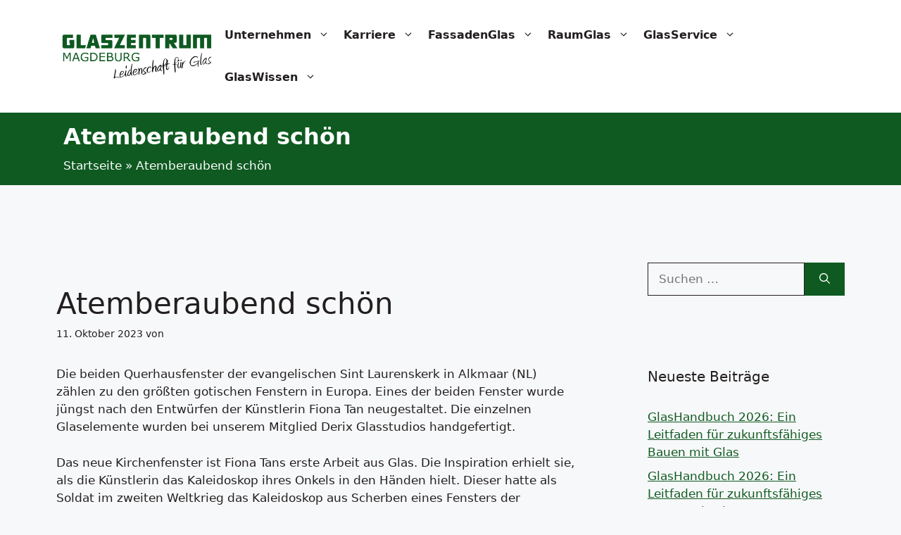

--- FILE ---
content_type: text/html; charset=UTF-8
request_url: https://glaszentrum-magdeburg.de/atemberaubend-schoen/
body_size: 20019
content:
<!DOCTYPE html>
<html lang="de">
<head>
	<meta charset="UTF-8">
	<meta name='robots' content='index, follow, max-image-preview:large, max-snippet:-1, max-video-preview:-1' />
<meta name="viewport" content="width=device-width, initial-scale=1">
	<!-- This site is optimized with the Yoast SEO plugin v26.6 - https://yoast.com/wordpress/plugins/seo/ -->
	<title>Atemberaubend schön - Glaszentrum Magdeburg</title>
	<link rel="canonical" href="https://glaszentrum-magdeburg.de/atemberaubend-schoen/" />
	<meta property="og:locale" content="de_DE" />
	<meta property="og:type" content="article" />
	<meta property="og:title" content="Atemberaubend schön - Glaszentrum Magdeburg" />
	<meta property="og:description" content="Derix Glasstudios fertigte die Ornamentverglasung für ein neues Kirchenfenster in Alkmaar." />
	<meta property="og:url" content="https://glaszentrum-magdeburg.de/atemberaubend-schoen/" />
	<meta property="og:site_name" content="Glaszentrum Magdeburg" />
	<meta property="article:published_time" content="2023-10-11T08:57:20+00:00" />
	<meta name="twitter:card" content="summary_large_image" />
	<meta name="twitter:label1" content="Verfasst von" />
	<meta name="twitter:data1" content="" />
	<meta name="twitter:label2" content="Geschätzte Lesezeit" />
	<meta name="twitter:data2" content="1 Minute" />
	<script type="application/ld+json" class="yoast-schema-graph">{"@context":"https://schema.org","@graph":[{"@type":"Article","@id":"https://glaszentrum-magdeburg.de/atemberaubend-schoen/#article","isPartOf":{"@id":"https://glaszentrum-magdeburg.de/atemberaubend-schoen/"},"author":{"name":"","@id":""},"headline":"Atemberaubend schön","datePublished":"2023-10-11T08:57:20+00:00","mainEntityOfPage":{"@id":"https://glaszentrum-magdeburg.de/atemberaubend-schoen/"},"wordCount":222,"publisher":{"@id":"https://glaszentrum-magdeburg.de/#organization"},"image":{"@id":"https://glaszentrum-magdeburg.de/atemberaubend-schoen/#primaryimage"},"thumbnailUrl":"","articleSection":{"1":"RaumGlas"},"inLanguage":"de"},{"@type":"WebPage","@id":"https://glaszentrum-magdeburg.de/atemberaubend-schoen/","url":"https://glaszentrum-magdeburg.de/atemberaubend-schoen/","name":"Atemberaubend schön - Glaszentrum Magdeburg","isPartOf":{"@id":"https://glaszentrum-magdeburg.de/#website"},"primaryImageOfPage":{"@id":"https://glaszentrum-magdeburg.de/atemberaubend-schoen/#primaryimage"},"image":{"@id":"https://glaszentrum-magdeburg.de/atemberaubend-schoen/#primaryimage"},"thumbnailUrl":"","datePublished":"2023-10-11T08:57:20+00:00","breadcrumb":{"@id":"https://glaszentrum-magdeburg.de/atemberaubend-schoen/#breadcrumb"},"inLanguage":"de","potentialAction":[{"@type":"ReadAction","target":["https://glaszentrum-magdeburg.de/atemberaubend-schoen/"]}]},{"@type":"ImageObject","inLanguage":"de","@id":"https://glaszentrum-magdeburg.de/atemberaubend-schoen/#primaryimage","url":"","contentUrl":""},{"@type":"BreadcrumbList","@id":"https://glaszentrum-magdeburg.de/atemberaubend-schoen/#breadcrumb","itemListElement":[{"@type":"ListItem","position":1,"name":"Startseite","item":"https://glaszentrum-magdeburg.de/"},{"@type":"ListItem","position":2,"name":"Atemberaubend schön"}]},{"@type":"WebSite","@id":"https://glaszentrum-magdeburg.de/#website","url":"https://glaszentrum-magdeburg.de/","name":"Glaszentrum Magdeburg","description":"","publisher":{"@id":"https://glaszentrum-magdeburg.de/#organization"},"potentialAction":[{"@type":"SearchAction","target":{"@type":"EntryPoint","urlTemplate":"https://glaszentrum-magdeburg.de/?s={search_term_string}"},"query-input":{"@type":"PropertyValueSpecification","valueRequired":true,"valueName":"search_term_string"}}],"inLanguage":"de"},{"@type":"Organization","@id":"https://glaszentrum-magdeburg.de/#organization","name":"Glaszentrum Magdeburg","url":"https://glaszentrum-magdeburg.de/","logo":{"@type":"ImageObject","inLanguage":"de","@id":"https://glaszentrum-magdeburg.de/#/schema/logo/image/","url":"https://glaszentrum-magdeburg.de/wp-content/uploads/sites/13/2024/03/cropped-Glaszentrum_Magdeburg_fuerWEB_500x350px.png","contentUrl":"https://glaszentrum-magdeburg.de/wp-content/uploads/sites/13/2024/03/cropped-Glaszentrum_Magdeburg_fuerWEB_500x350px.png","width":1610,"height":570,"caption":"Glaszentrum Magdeburg"},"image":{"@id":"https://glaszentrum-magdeburg.de/#/schema/logo/image/"}},{"@type":"Person","@id":"","url":"https://glaszentrum-magdeburg.de/author/"}]}</script>
	<!-- / Yoast SEO plugin. -->


<link rel="alternate" type="application/rss+xml" title="Glaszentrum Magdeburg &raquo; Feed" href="https://glaszentrum-magdeburg.de/feed/" />
<link rel="alternate" type="application/rss+xml" title="Glaszentrum Magdeburg &raquo; Kommentar-Feed" href="https://glaszentrum-magdeburg.de/comments/feed/" />
<link rel="alternate" title="oEmbed (JSON)" type="application/json+oembed" href="https://glaszentrum-magdeburg.de/wp-json/oembed/1.0/embed?url=https%3A%2F%2Fglaszentrum-magdeburg.de%2Fatemberaubend-schoen%2F" />
<link rel="alternate" title="oEmbed (XML)" type="text/xml+oembed" href="https://glaszentrum-magdeburg.de/wp-json/oembed/1.0/embed?url=https%3A%2F%2Fglaszentrum-magdeburg.de%2Fatemberaubend-schoen%2F&#038;format=xml" />
<style id='wp-img-auto-sizes-contain-inline-css'>
img:is([sizes=auto i],[sizes^="auto," i]){contain-intrinsic-size:3000px 1500px}
/*# sourceURL=wp-img-auto-sizes-contain-inline-css */
</style>
<style id='wp-emoji-styles-inline-css'>

	img.wp-smiley, img.emoji {
		display: inline !important;
		border: none !important;
		box-shadow: none !important;
		height: 1em !important;
		width: 1em !important;
		margin: 0 0.07em !important;
		vertical-align: -0.1em !important;
		background: none !important;
		padding: 0 !important;
	}
/*# sourceURL=wp-emoji-styles-inline-css */
</style>
<link rel='stylesheet' id='wp-block-library-css' href='https://glaszentrum-magdeburg.de/wp-includes/css/dist/block-library/style.min.css?ver=6.9' media='all' />
<style id='classic-theme-styles-inline-css'>
/*! This file is auto-generated */
.wp-block-button__link{color:#fff;background-color:#32373c;border-radius:9999px;box-shadow:none;text-decoration:none;padding:calc(.667em + 2px) calc(1.333em + 2px);font-size:1.125em}.wp-block-file__button{background:#32373c;color:#fff;text-decoration:none}
/*# sourceURL=/wp-includes/css/classic-themes.min.css */
</style>
<style id='global-styles-inline-css'>
:root{--wp--preset--aspect-ratio--square: 1;--wp--preset--aspect-ratio--4-3: 4/3;--wp--preset--aspect-ratio--3-4: 3/4;--wp--preset--aspect-ratio--3-2: 3/2;--wp--preset--aspect-ratio--2-3: 2/3;--wp--preset--aspect-ratio--16-9: 16/9;--wp--preset--aspect-ratio--9-16: 9/16;--wp--preset--color--black: #000000;--wp--preset--color--cyan-bluish-gray: #abb8c3;--wp--preset--color--white: #ffffff;--wp--preset--color--pale-pink: #f78da7;--wp--preset--color--vivid-red: #cf2e2e;--wp--preset--color--luminous-vivid-orange: #ff6900;--wp--preset--color--luminous-vivid-amber: #fcb900;--wp--preset--color--light-green-cyan: #7bdcb5;--wp--preset--color--vivid-green-cyan: #00d084;--wp--preset--color--pale-cyan-blue: #8ed1fc;--wp--preset--color--vivid-cyan-blue: #0693e3;--wp--preset--color--vivid-purple: #9b51e0;--wp--preset--color--global-primary-color: var(--global-primary-color);--wp--preset--color--global-secondary-color: var(--global-secondary-color);--wp--preset--color--global-text-color: var(--global-text-color);--wp--preset--color--global-background-color: var(--global-background-color);--wp--preset--color--global-color-1: var(--global-color-1);--wp--preset--color--global-color-2: var(--global-color-2);--wp--preset--color--global-color-3: var(--global-color-3);--wp--preset--color--partner-color-1: var(--partner-color-1);--wp--preset--color--partner-color-2: var(--partner-color-2);--wp--preset--color--partner-color-3: var(--partner-color-3);--wp--preset--color--hwigzm-grn: var(--hwigzm-grn);--wp--preset--gradient--vivid-cyan-blue-to-vivid-purple: linear-gradient(135deg,rgb(6,147,227) 0%,rgb(155,81,224) 100%);--wp--preset--gradient--light-green-cyan-to-vivid-green-cyan: linear-gradient(135deg,rgb(122,220,180) 0%,rgb(0,208,130) 100%);--wp--preset--gradient--luminous-vivid-amber-to-luminous-vivid-orange: linear-gradient(135deg,rgb(252,185,0) 0%,rgb(255,105,0) 100%);--wp--preset--gradient--luminous-vivid-orange-to-vivid-red: linear-gradient(135deg,rgb(255,105,0) 0%,rgb(207,46,46) 100%);--wp--preset--gradient--very-light-gray-to-cyan-bluish-gray: linear-gradient(135deg,rgb(238,238,238) 0%,rgb(169,184,195) 100%);--wp--preset--gradient--cool-to-warm-spectrum: linear-gradient(135deg,rgb(74,234,220) 0%,rgb(151,120,209) 20%,rgb(207,42,186) 40%,rgb(238,44,130) 60%,rgb(251,105,98) 80%,rgb(254,248,76) 100%);--wp--preset--gradient--blush-light-purple: linear-gradient(135deg,rgb(255,206,236) 0%,rgb(152,150,240) 100%);--wp--preset--gradient--blush-bordeaux: linear-gradient(135deg,rgb(254,205,165) 0%,rgb(254,45,45) 50%,rgb(107,0,62) 100%);--wp--preset--gradient--luminous-dusk: linear-gradient(135deg,rgb(255,203,112) 0%,rgb(199,81,192) 50%,rgb(65,88,208) 100%);--wp--preset--gradient--pale-ocean: linear-gradient(135deg,rgb(255,245,203) 0%,rgb(182,227,212) 50%,rgb(51,167,181) 100%);--wp--preset--gradient--electric-grass: linear-gradient(135deg,rgb(202,248,128) 0%,rgb(113,206,126) 100%);--wp--preset--gradient--midnight: linear-gradient(135deg,rgb(2,3,129) 0%,rgb(40,116,252) 100%);--wp--preset--font-size--small: 13px;--wp--preset--font-size--medium: 20px;--wp--preset--font-size--large: 36px;--wp--preset--font-size--x-large: 42px;--wp--preset--spacing--20: 0.44rem;--wp--preset--spacing--30: 0.67rem;--wp--preset--spacing--40: 1rem;--wp--preset--spacing--50: 1.5rem;--wp--preset--spacing--60: 2.25rem;--wp--preset--spacing--70: 3.38rem;--wp--preset--spacing--80: 5.06rem;--wp--preset--shadow--natural: 6px 6px 9px rgba(0, 0, 0, 0.2);--wp--preset--shadow--deep: 12px 12px 50px rgba(0, 0, 0, 0.4);--wp--preset--shadow--sharp: 6px 6px 0px rgba(0, 0, 0, 0.2);--wp--preset--shadow--outlined: 6px 6px 0px -3px rgb(255, 255, 255), 6px 6px rgb(0, 0, 0);--wp--preset--shadow--crisp: 6px 6px 0px rgb(0, 0, 0);}:where(.is-layout-flex){gap: 0.5em;}:where(.is-layout-grid){gap: 0.5em;}body .is-layout-flex{display: flex;}.is-layout-flex{flex-wrap: wrap;align-items: center;}.is-layout-flex > :is(*, div){margin: 0;}body .is-layout-grid{display: grid;}.is-layout-grid > :is(*, div){margin: 0;}:where(.wp-block-columns.is-layout-flex){gap: 2em;}:where(.wp-block-columns.is-layout-grid){gap: 2em;}:where(.wp-block-post-template.is-layout-flex){gap: 1.25em;}:where(.wp-block-post-template.is-layout-grid){gap: 1.25em;}.has-black-color{color: var(--wp--preset--color--black) !important;}.has-cyan-bluish-gray-color{color: var(--wp--preset--color--cyan-bluish-gray) !important;}.has-white-color{color: var(--wp--preset--color--white) !important;}.has-pale-pink-color{color: var(--wp--preset--color--pale-pink) !important;}.has-vivid-red-color{color: var(--wp--preset--color--vivid-red) !important;}.has-luminous-vivid-orange-color{color: var(--wp--preset--color--luminous-vivid-orange) !important;}.has-luminous-vivid-amber-color{color: var(--wp--preset--color--luminous-vivid-amber) !important;}.has-light-green-cyan-color{color: var(--wp--preset--color--light-green-cyan) !important;}.has-vivid-green-cyan-color{color: var(--wp--preset--color--vivid-green-cyan) !important;}.has-pale-cyan-blue-color{color: var(--wp--preset--color--pale-cyan-blue) !important;}.has-vivid-cyan-blue-color{color: var(--wp--preset--color--vivid-cyan-blue) !important;}.has-vivid-purple-color{color: var(--wp--preset--color--vivid-purple) !important;}.has-black-background-color{background-color: var(--wp--preset--color--black) !important;}.has-cyan-bluish-gray-background-color{background-color: var(--wp--preset--color--cyan-bluish-gray) !important;}.has-white-background-color{background-color: var(--wp--preset--color--white) !important;}.has-pale-pink-background-color{background-color: var(--wp--preset--color--pale-pink) !important;}.has-vivid-red-background-color{background-color: var(--wp--preset--color--vivid-red) !important;}.has-luminous-vivid-orange-background-color{background-color: var(--wp--preset--color--luminous-vivid-orange) !important;}.has-luminous-vivid-amber-background-color{background-color: var(--wp--preset--color--luminous-vivid-amber) !important;}.has-light-green-cyan-background-color{background-color: var(--wp--preset--color--light-green-cyan) !important;}.has-vivid-green-cyan-background-color{background-color: var(--wp--preset--color--vivid-green-cyan) !important;}.has-pale-cyan-blue-background-color{background-color: var(--wp--preset--color--pale-cyan-blue) !important;}.has-vivid-cyan-blue-background-color{background-color: var(--wp--preset--color--vivid-cyan-blue) !important;}.has-vivid-purple-background-color{background-color: var(--wp--preset--color--vivid-purple) !important;}.has-black-border-color{border-color: var(--wp--preset--color--black) !important;}.has-cyan-bluish-gray-border-color{border-color: var(--wp--preset--color--cyan-bluish-gray) !important;}.has-white-border-color{border-color: var(--wp--preset--color--white) !important;}.has-pale-pink-border-color{border-color: var(--wp--preset--color--pale-pink) !important;}.has-vivid-red-border-color{border-color: var(--wp--preset--color--vivid-red) !important;}.has-luminous-vivid-orange-border-color{border-color: var(--wp--preset--color--luminous-vivid-orange) !important;}.has-luminous-vivid-amber-border-color{border-color: var(--wp--preset--color--luminous-vivid-amber) !important;}.has-light-green-cyan-border-color{border-color: var(--wp--preset--color--light-green-cyan) !important;}.has-vivid-green-cyan-border-color{border-color: var(--wp--preset--color--vivid-green-cyan) !important;}.has-pale-cyan-blue-border-color{border-color: var(--wp--preset--color--pale-cyan-blue) !important;}.has-vivid-cyan-blue-border-color{border-color: var(--wp--preset--color--vivid-cyan-blue) !important;}.has-vivid-purple-border-color{border-color: var(--wp--preset--color--vivid-purple) !important;}.has-vivid-cyan-blue-to-vivid-purple-gradient-background{background: var(--wp--preset--gradient--vivid-cyan-blue-to-vivid-purple) !important;}.has-light-green-cyan-to-vivid-green-cyan-gradient-background{background: var(--wp--preset--gradient--light-green-cyan-to-vivid-green-cyan) !important;}.has-luminous-vivid-amber-to-luminous-vivid-orange-gradient-background{background: var(--wp--preset--gradient--luminous-vivid-amber-to-luminous-vivid-orange) !important;}.has-luminous-vivid-orange-to-vivid-red-gradient-background{background: var(--wp--preset--gradient--luminous-vivid-orange-to-vivid-red) !important;}.has-very-light-gray-to-cyan-bluish-gray-gradient-background{background: var(--wp--preset--gradient--very-light-gray-to-cyan-bluish-gray) !important;}.has-cool-to-warm-spectrum-gradient-background{background: var(--wp--preset--gradient--cool-to-warm-spectrum) !important;}.has-blush-light-purple-gradient-background{background: var(--wp--preset--gradient--blush-light-purple) !important;}.has-blush-bordeaux-gradient-background{background: var(--wp--preset--gradient--blush-bordeaux) !important;}.has-luminous-dusk-gradient-background{background: var(--wp--preset--gradient--luminous-dusk) !important;}.has-pale-ocean-gradient-background{background: var(--wp--preset--gradient--pale-ocean) !important;}.has-electric-grass-gradient-background{background: var(--wp--preset--gradient--electric-grass) !important;}.has-midnight-gradient-background{background: var(--wp--preset--gradient--midnight) !important;}.has-small-font-size{font-size: var(--wp--preset--font-size--small) !important;}.has-medium-font-size{font-size: var(--wp--preset--font-size--medium) !important;}.has-large-font-size{font-size: var(--wp--preset--font-size--large) !important;}.has-x-large-font-size{font-size: var(--wp--preset--font-size--x-large) !important;}
:where(.wp-block-post-template.is-layout-flex){gap: 1.25em;}:where(.wp-block-post-template.is-layout-grid){gap: 1.25em;}
:where(.wp-block-term-template.is-layout-flex){gap: 1.25em;}:where(.wp-block-term-template.is-layout-grid){gap: 1.25em;}
:where(.wp-block-columns.is-layout-flex){gap: 2em;}:where(.wp-block-columns.is-layout-grid){gap: 2em;}
:root :where(.wp-block-pullquote){font-size: 1.5em;line-height: 1.6;}
/*# sourceURL=global-styles-inline-css */
</style>
<link rel='stylesheet' id='contact-form-7-css' href='https://glaszentrum-magdeburg.de/wp-content/plugins/contact-form-7/includes/css/styles.css?ver=6.1.4' media='all' />
<link rel='stylesheet' id='generate-widget-areas-css' href='https://glaszentrum-magdeburg.de/wp-content/themes/generatepress/assets/css/components/widget-areas.min.css?ver=3.6.1' media='all' />
<link rel='stylesheet' id='generate-style-css' href='https://glaszentrum-magdeburg.de/wp-content/themes/generatepress/assets/css/main.min.css?ver=3.6.1' media='all' />
<style id='generate-style-inline-css'>
body{background-color:var(--global-background-color);color:var(--global-text-color);}a{color:var(--hwigzm-grn);}a{text-decoration:underline;}.entry-title a, .site-branding a, a.button, .wp-block-button__link, .main-navigation a{text-decoration:none;}a:hover, a:focus, a:active{color:var(--hwigzm-grn);}.wp-block-group__inner-container{max-width:1200px;margin-left:auto;margin-right:auto;}@media (max-width: 1024px) and (min-width: 1025px){.inside-header{display:flex;flex-direction:column;align-items:center;}.site-logo, .site-branding{margin-bottom:1.5em;}#site-navigation{margin:0 auto;}.header-widget{margin-top:1.5em;}}.site-header .header-image{width:230px;}.generate-back-to-top{font-size:20px;border-radius:3px;position:fixed;bottom:30px;right:30px;line-height:40px;width:40px;text-align:center;z-index:10;transition:opacity 300ms ease-in-out;opacity:0.1;transform:translateY(1000px);}.generate-back-to-top__show{opacity:1;transform:translateY(0);}:root{--global-primary-color:#004371;--global-secondary-color:#929292;--global-text-color:#231f20;--global-background-color:#f7f8f9;--global-color-1:#004371;--global-color-2:#a4bfc5;--global-color-3:#647e94;--partner-color-1:#0f5a21;--partner-color-2:#fdbe00;--partner-color-3:#f3f2ea;--hwigzm-grn:#0f5a21;}:root .has-global-primary-color-color{color:var(--global-primary-color);}:root .has-global-primary-color-background-color{background-color:var(--global-primary-color);}:root .has-global-secondary-color-color{color:var(--global-secondary-color);}:root .has-global-secondary-color-background-color{background-color:var(--global-secondary-color);}:root .has-global-text-color-color{color:var(--global-text-color);}:root .has-global-text-color-background-color{background-color:var(--global-text-color);}:root .has-global-background-color-color{color:var(--global-background-color);}:root .has-global-background-color-background-color{background-color:var(--global-background-color);}:root .has-global-color-1-color{color:var(--global-color-1);}:root .has-global-color-1-background-color{background-color:var(--global-color-1);}:root .has-global-color-2-color{color:var(--global-color-2);}:root .has-global-color-2-background-color{background-color:var(--global-color-2);}:root .has-global-color-3-color{color:var(--global-color-3);}:root .has-global-color-3-background-color{background-color:var(--global-color-3);}:root .has-partner-color-1-color{color:var(--partner-color-1);}:root .has-partner-color-1-background-color{background-color:var(--partner-color-1);}:root .has-partner-color-2-color{color:var(--partner-color-2);}:root .has-partner-color-2-background-color{background-color:var(--partner-color-2);}:root .has-partner-color-3-color{color:var(--partner-color-3);}:root .has-partner-color-3-background-color{background-color:var(--partner-color-3);}:root .has-hwigzm-grn-color{color:var(--hwigzm-grn);}:root .has-hwigzm-grn-background-color{background-color:var(--hwigzm-grn);}.main-navigation a, .main-navigation .menu-toggle, .main-navigation .menu-bar-items{font-family:inherit;font-weight:700;font-size:16px;}.site-info{font-weight:700;font-size:16px;}.top-bar{background-color:#636363;color:#ffffff;}.top-bar a{color:#ffffff;}.top-bar a:hover{color:#303030;}.site-header{background-color:#ffffff;}.main-title a,.main-title a:hover{color:var(--contrast);}.site-description{color:var(--contrast-2);}.main-navigation,.main-navigation ul ul{background-color:var(--base-3);}.main-navigation .main-nav ul li a, .main-navigation .menu-toggle, .main-navigation .menu-bar-items{color:var(--contrast);}.main-navigation .main-nav ul li:not([class*="current-menu-"]):hover > a, .main-navigation .main-nav ul li:not([class*="current-menu-"]):focus > a, .main-navigation .main-nav ul li.sfHover:not([class*="current-menu-"]) > a, .main-navigation .menu-bar-item:hover > a, .main-navigation .menu-bar-item.sfHover > a{color:var(--partner-color-2);}button.menu-toggle:hover,button.menu-toggle:focus{color:var(--contrast);}.main-navigation .main-nav ul li[class*="current-menu-"] > a{color:var(--hwigzm-grn);}.navigation-search input[type="search"],.navigation-search input[type="search"]:active, .navigation-search input[type="search"]:focus, .main-navigation .main-nav ul li.search-item.active > a, .main-navigation .menu-bar-items .search-item.active > a{color:var(--partner-color-2);}.main-navigation ul ul{background-color:#ffffff;}.main-navigation .main-nav ul ul li a{color:var(--global-text-color);}.separate-containers .inside-article, .separate-containers .comments-area, .separate-containers .page-header, .one-container .container, .separate-containers .paging-navigation, .inside-page-header{background-color:var(--base-3);}.entry-title a{color:var(--contrast);}.entry-title a:hover{color:var(--contrast-2);}.entry-meta{color:var(--contrast-2);}.sidebar .widget{background-color:var(--base-3);}.footer-widgets{background-color:#ffffff;}.site-info{color:#ffffff;background-color:var(--hwigzm-grn);}.site-info a{color:#ffffff;}.site-info a:hover{color:var(--partner-color-2);}.footer-bar .widget_nav_menu .current-menu-item a{color:var(--partner-color-2);}input[type="text"],input[type="email"],input[type="url"],input[type="password"],input[type="search"],input[type="tel"],input[type="number"],textarea,select{color:var(--contrast);background-color:var(--base-2);border-color:var(--base);}input[type="text"]:focus,input[type="email"]:focus,input[type="url"]:focus,input[type="password"]:focus,input[type="search"]:focus,input[type="tel"]:focus,input[type="number"]:focus,textarea:focus,select:focus{color:var(--contrast);background-color:var(--base-2);border-color:var(--contrast-3);}button,html input[type="button"],input[type="reset"],input[type="submit"],a.button,a.wp-block-button__link:not(.has-background){color:#ffffff;background-color:var(--hwigzm-grn);}button:hover,html input[type="button"]:hover,input[type="reset"]:hover,input[type="submit"]:hover,a.button:hover,button:focus,html input[type="button"]:focus,input[type="reset"]:focus,input[type="submit"]:focus,a.button:focus,a.wp-block-button__link:not(.has-background):active,a.wp-block-button__link:not(.has-background):focus,a.wp-block-button__link:not(.has-background):hover{color:#ffffff;background-color:var(--partner-color-2);}a.generate-back-to-top{background-color:rgba( 0,0,0,0.4 );color:#ffffff;}a.generate-back-to-top:hover,a.generate-back-to-top:focus{background-color:rgba( 0,0,0,0.6 );color:#ffffff;}:root{--gp-search-modal-bg-color:var(--base-3);--gp-search-modal-text-color:var(--contrast);--gp-search-modal-overlay-bg-color:rgba(0,0,0,0.2);}@media (max-width: 1024px){.main-navigation .menu-bar-item:hover > a, .main-navigation .menu-bar-item.sfHover > a{background:none;color:var(--contrast);}}.nav-below-header .main-navigation .inside-navigation.grid-container, .nav-above-header .main-navigation .inside-navigation.grid-container{padding:0px 30px 0px 30px;}.site-main .wp-block-group__inner-container{padding:40px;}.separate-containers .paging-navigation{padding-top:20px;padding-bottom:20px;}.entry-content .alignwide, body:not(.no-sidebar) .entry-content .alignfull{margin-left:-40px;width:calc(100% + 80px);max-width:calc(100% + 80px);}.main-navigation .main-nav ul li a,.menu-toggle,.main-navigation .menu-bar-item > a{padding-left:10px;padding-right:10px;}.main-navigation .main-nav ul ul li a{padding:10px;}.rtl .menu-item-has-children .dropdown-menu-toggle{padding-left:10px;}.menu-item-has-children .dropdown-menu-toggle{padding-right:10px;}.rtl .main-navigation .main-nav ul li.menu-item-has-children > a{padding-right:10px;}.inside-site-info{padding:40px 40px 20px 40px;}@media (max-width:768px){.separate-containers .inside-article, .separate-containers .comments-area, .separate-containers .page-header, .separate-containers .paging-navigation, .one-container .site-content, .inside-page-header{padding:30px;}.site-main .wp-block-group__inner-container{padding:30px;}.inside-top-bar{padding-right:30px;padding-left:30px;}.inside-header{padding-right:30px;padding-left:30px;}.widget-area .widget{padding-top:30px;padding-right:30px;padding-bottom:30px;padding-left:30px;}.footer-widgets-container{padding-top:30px;padding-right:30px;padding-bottom:30px;padding-left:30px;}.inside-site-info{padding-right:30px;padding-left:30px;}.entry-content .alignwide, body:not(.no-sidebar) .entry-content .alignfull{margin-left:-30px;width:calc(100% + 60px);max-width:calc(100% + 60px);}.one-container .site-main .paging-navigation{margin-bottom:20px;}}/* End cached CSS */.is-right-sidebar{width:30%;}.is-left-sidebar{width:30%;}.site-content .content-area{width:70%;}@media (max-width: 1024px){.main-navigation .menu-toggle,.sidebar-nav-mobile:not(#sticky-placeholder){display:block;}.main-navigation ul,.gen-sidebar-nav,.main-navigation:not(.slideout-navigation):not(.toggled) .main-nav > ul,.has-inline-mobile-toggle #site-navigation .inside-navigation > *:not(.navigation-search):not(.main-nav){display:none;}.nav-align-right .inside-navigation,.nav-align-center .inside-navigation{justify-content:space-between;}.has-inline-mobile-toggle .mobile-menu-control-wrapper{display:flex;flex-wrap:wrap;}.has-inline-mobile-toggle .inside-header{flex-direction:row;text-align:left;flex-wrap:wrap;}.has-inline-mobile-toggle .header-widget,.has-inline-mobile-toggle #site-navigation{flex-basis:100%;}.nav-float-left .has-inline-mobile-toggle #site-navigation{order:10;}}
.elementor-template-full-width .site-content{display:block;}
.dynamic-author-image-rounded{border-radius:100%;}.dynamic-featured-image, .dynamic-author-image{vertical-align:middle;}.one-container.blog .dynamic-content-template:not(:last-child), .one-container.archive .dynamic-content-template:not(:last-child){padding-bottom:0px;}.dynamic-entry-excerpt > p:last-child{margin-bottom:0px;}
/*# sourceURL=generate-style-inline-css */
</style>
<link rel='stylesheet' id='generate-child-css' href='https://glaszentrum-magdeburg.de/wp-content/themes/generatepress_child/style.css?ver=1737017452' media='all' />
<link rel='stylesheet' id='borlabs-cookie-custom-css' href='https://glaszentrum-magdeburg.de/wp-content/cache/borlabs-cookie/13/borlabs-cookie-13-de.css?ver=3.1.8-17' media='all' />
<style id='generateblocks-inline-css'>
.gb-container-5eefae1a{padding-right:50px;margin-right:50px;}.gb-container-a9abc373{padding-top:15px;}.gb-container-850bd2a6{padding-top:15px;}.gb-container-6c4305ff{width:100%;display:block;text-align:left;background-color:var(--partner-color-1);}.gb-container-f2e562d8{max-width:1160px;padding-right:30px;padding-left:30px;margin-right:auto;margin-left:auto;}.gb-container-16639572{padding:20px;margin-top:50px;background-color:#ffffff;}.gb-container-d00d8c7b{max-width:1160px;display:flex;align-items:stretch;padding-right:30px;padding-left:30px;margin-right:auto;margin-left:auto;}.gb-container-5bd99e8a{width:33.3%;max-width:1200px;display:flex;flex-direction:row;align-items:center;justify-content:center;padding:0 10px;margin:0;border-right-width:2px;border-right-style:solid;}.gb-container-c867afce{width:33.3%;display:flex;flex-direction:row;align-items:center;justify-content:center;column-gap:10px;padding:0 10px;border-right-width:2px;border-right-style:solid;}.gb-container-bef2dc13{width:33.3%;display:flex;flex-direction:row;align-items:center;justify-content:center;column-gap:10px;padding:0 10px;}h1.gb-headline-829cd0c5{font-size:32px;font-weight:700;margin-bottom:10px;color:#ffffff;}h1.gb-headline-829cd0c5 a{color:#ffffff;}h1.gb-headline-829cd0c5 a:hover{color:#ffffff;}@media (max-width: 1024px) {.gb-container-d00d8c7b{flex-wrap:wrap;padding-right:0px;padding-left:0px;}.gb-container-5bd99e8a{width:100%;flex-direction:row;align-items:center;justify-content:center;padding-bottom:20px;border-right-width:0px;}.gb-grid-wrapper > .gb-grid-column-5bd99e8a{width:100%;}.gb-container-c867afce{width:50%;border-right-width:2px;}.gb-grid-wrapper > .gb-grid-column-c867afce{width:50%;}.gb-container-bef2dc13{width:50%;justify-content:flex-start;}.gb-grid-wrapper > .gb-grid-column-bef2dc13{width:50%;}}@media (max-width: 767px) {.gb-container-d00d8c7b{justify-content:center;padding-right:0px;padding-left:0px;margin-right:0px;margin-left:0px;}.gb-container-5bd99e8a{width:100%;flex-direction:row;align-items:center;justify-content:center;}.gb-grid-wrapper > .gb-grid-column-5bd99e8a{width:100%;}.gb-container-c867afce{width:100%;justify-content:center;border-right-width:0px;}.gb-grid-wrapper > .gb-grid-column-c867afce{width:100%;}.gb-container-bef2dc13{width:100%;justify-content:center;}.gb-grid-wrapper > .gb-grid-column-bef2dc13{width:100%;}h1.gb-headline-829cd0c5{font-size:25px;}}:root{--gb-container-width:1200px;}.gb-container .wp-block-image img{vertical-align:middle;}.gb-grid-wrapper .wp-block-image{margin-bottom:0;}.gb-highlight{background:none;}.gb-shape{line-height:0;}
/*# sourceURL=generateblocks-inline-css */
</style>
<link rel='stylesheet' id='cx-layout-css' href='https://glaszentrum-magdeburg.de/wp-content/themes/generatepress_child/scss/layout.css?ver=6.9' media='all' />
<script data-no-optimize="1" data-no-minify="1" data-cfasync="false" src="https://glaszentrum-magdeburg.de/wp-content/cache/borlabs-cookie/13/borlabs-cookie-config-de.json.js?ver=3.1.8-18" id="borlabs-cookie-config-js"></script>
<script src="https://glaszentrum-magdeburg.de/wp-content/themes/generatepress_child/js/scripts.js?ver=6.9" id="cx-script-js"></script>
<link rel="https://api.w.org/" href="https://glaszentrum-magdeburg.de/wp-json/" /><link rel="alternate" title="JSON" type="application/json" href="https://glaszentrum-magdeburg.de/wp-json/wp/v2/posts/55652" /><link rel="EditURI" type="application/rsd+xml" title="RSD" href="https://glaszentrum-magdeburg.de/xmlrpc.php?rsd" />
<meta name="generator" content="WordPress 6.9" />
<link rel='shortlink' href='https://glaszentrum-magdeburg.de/?p=55652' />
<link rel="canonical" href="https://flachglas-markenkreis.de/atemberaubend-schoen" />
<meta name="generator" content="Elementor 3.34.0; features: additional_custom_breakpoints; settings: css_print_method-external, google_font-disabled, font_display-auto">
<style>.recentcomments a{display:inline !important;padding:0 !important;margin:0 !important;}</style>			<style>
				.e-con.e-parent:nth-of-type(n+4):not(.e-lazyloaded):not(.e-no-lazyload),
				.e-con.e-parent:nth-of-type(n+4):not(.e-lazyloaded):not(.e-no-lazyload) * {
					background-image: none !important;
				}
				@media screen and (max-height: 1024px) {
					.e-con.e-parent:nth-of-type(n+3):not(.e-lazyloaded):not(.e-no-lazyload),
					.e-con.e-parent:nth-of-type(n+3):not(.e-lazyloaded):not(.e-no-lazyload) * {
						background-image: none !important;
					}
				}
				@media screen and (max-height: 640px) {
					.e-con.e-parent:nth-of-type(n+2):not(.e-lazyloaded):not(.e-no-lazyload),
					.e-con.e-parent:nth-of-type(n+2):not(.e-lazyloaded):not(.e-no-lazyload) * {
						background-image: none !important;
					}
				}
			</style>
					<style id="wp-custom-css">
			@media screen and (max-width: 450px){
	.site-logo{
		width: calc(100% - 86px)
	}
	.has-inline-mobile-toggle .mobile-menu-control-wrapper{
		width: 86px;
	}
}		</style>
		</head>

<body class="wp-singular post-template-default single single-post postid-55652 single-format-standard wp-custom-logo wp-embed-responsive wp-theme-generatepress wp-child-theme-generatepress_child sticky-menu-fade right-sidebar nav-float-right separate-containers header-aligned-left dropdown-hover featured-image-active elementor-default elementor-kit-27" itemtype="https://schema.org/Blog" itemscope>
	<a class="screen-reader-text skip-link" href="#content" title="Zum Inhalt springen">Zum Inhalt springen</a>		<header class="site-header has-inline-mobile-toggle" id="masthead" aria-label="Website"  itemtype="https://schema.org/WPHeader" itemscope>
			<div class="inside-header grid-container">
				<div class="site-logo">
					<a href="https://glaszentrum-magdeburg.de/" rel="home">
						<img fetchpriority="high"  class="header-image is-logo-image" alt="Glaszentrum Magdeburg" src="https://glaszentrum-magdeburg.de/wp-content/uploads/sites/13/2024/03/cropped-Glaszentrum_Magdeburg_fuerWEB_500x350px.png" width="1610" height="570" />
					</a>
				</div>	<nav class="main-navigation mobile-menu-control-wrapper" id="mobile-menu-control-wrapper" aria-label="Mobil-Umschalter">
				<button data-nav="site-navigation" class="menu-toggle" aria-controls="primary-menu" aria-expanded="false">
			<span class="gp-icon icon-menu-bars"><svg viewBox="0 0 512 512" aria-hidden="true" xmlns="http://www.w3.org/2000/svg" width="1em" height="1em"><path d="M0 96c0-13.255 10.745-24 24-24h464c13.255 0 24 10.745 24 24s-10.745 24-24 24H24c-13.255 0-24-10.745-24-24zm0 160c0-13.255 10.745-24 24-24h464c13.255 0 24 10.745 24 24s-10.745 24-24 24H24c-13.255 0-24-10.745-24-24zm0 160c0-13.255 10.745-24 24-24h464c13.255 0 24 10.745 24 24s-10.745 24-24 24H24c-13.255 0-24-10.745-24-24z" /></svg><svg viewBox="0 0 512 512" aria-hidden="true" xmlns="http://www.w3.org/2000/svg" width="1em" height="1em"><path d="M71.029 71.029c9.373-9.372 24.569-9.372 33.942 0L256 222.059l151.029-151.03c9.373-9.372 24.569-9.372 33.942 0 9.372 9.373 9.372 24.569 0 33.942L289.941 256l151.03 151.029c9.372 9.373 9.372 24.569 0 33.942-9.373 9.372-24.569 9.372-33.942 0L256 289.941l-151.029 151.03c-9.373 9.372-24.569 9.372-33.942 0-9.372-9.373-9.372-24.569 0-33.942L222.059 256 71.029 104.971c-9.372-9.373-9.372-24.569 0-33.942z" /></svg></span><span class="screen-reader-text">Menü</span>		</button>
	</nav>
			<nav class="main-navigation sub-menu-right" id="site-navigation" aria-label="Primär"  itemtype="https://schema.org/SiteNavigationElement" itemscope>
			<div class="inside-navigation grid-container">
								<button class="menu-toggle" aria-controls="primary-menu" aria-expanded="false">
					<span class="gp-icon icon-menu-bars"><svg viewBox="0 0 512 512" aria-hidden="true" xmlns="http://www.w3.org/2000/svg" width="1em" height="1em"><path d="M0 96c0-13.255 10.745-24 24-24h464c13.255 0 24 10.745 24 24s-10.745 24-24 24H24c-13.255 0-24-10.745-24-24zm0 160c0-13.255 10.745-24 24-24h464c13.255 0 24 10.745 24 24s-10.745 24-24 24H24c-13.255 0-24-10.745-24-24zm0 160c0-13.255 10.745-24 24-24h464c13.255 0 24 10.745 24 24s-10.745 24-24 24H24c-13.255 0-24-10.745-24-24z" /></svg><svg viewBox="0 0 512 512" aria-hidden="true" xmlns="http://www.w3.org/2000/svg" width="1em" height="1em"><path d="M71.029 71.029c9.373-9.372 24.569-9.372 33.942 0L256 222.059l151.029-151.03c9.373-9.372 24.569-9.372 33.942 0 9.372 9.373 9.372 24.569 0 33.942L289.941 256l151.03 151.029c9.372 9.373 9.372 24.569 0 33.942-9.373 9.372-24.569 9.372-33.942 0L256 289.941l-151.029 151.03c-9.373 9.372-24.569 9.372-33.942 0-9.372-9.373-9.372-24.569 0-33.942L222.059 256 71.029 104.971c-9.372-9.373-9.372-24.569 0-33.942z" /></svg></span><span class="screen-reader-text">Menü</span>				</button>
				<div id="primary-menu" class="main-nav"><ul id="menu-hauptmenu" class=" menu sf-menu"><li id="menu-item-41" class="menu-item menu-item-type-post_type menu-item-object-page menu-item-has-children menu-item-41"><a href="https://glaszentrum-magdeburg.de/unternehmen/">Unternehmen<span role="presentation" class="dropdown-menu-toggle"><span class="gp-icon icon-arrow"><svg viewBox="0 0 330 512" aria-hidden="true" xmlns="http://www.w3.org/2000/svg" width="1em" height="1em"><path d="M305.913 197.085c0 2.266-1.133 4.815-2.833 6.514L171.087 335.593c-1.7 1.7-4.249 2.832-6.515 2.832s-4.815-1.133-6.515-2.832L26.064 203.599c-1.7-1.7-2.832-4.248-2.832-6.514s1.132-4.816 2.832-6.515l14.162-14.163c1.7-1.699 3.966-2.832 6.515-2.832 2.266 0 4.815 1.133 6.515 2.832l111.316 111.317 111.316-111.317c1.7-1.699 4.249-2.832 6.515-2.832s4.815 1.133 6.515 2.832l14.162 14.163c1.7 1.7 2.833 4.249 2.833 6.515z" /></svg></span></span></a>
<ul class="sub-menu">
	<li id="menu-item-55" class="menu-item menu-item-type-post_type menu-item-object-page menu-item-55"><a href="https://glaszentrum-magdeburg.de/unternehmen/ansprechpartner/">Ansprechpartner</a></li>
	<li id="menu-item-1584" class="menu-item menu-item-type-custom menu-item-object-custom menu-item-has-children menu-item-1584"><a href="#">Serviceleistungen<span role="presentation" class="dropdown-menu-toggle"><span class="gp-icon icon-arrow-right"><svg viewBox="0 0 192 512" aria-hidden="true" xmlns="http://www.w3.org/2000/svg" width="1em" height="1em" fill-rule="evenodd" clip-rule="evenodd" stroke-linejoin="round" stroke-miterlimit="1.414"><path d="M178.425 256.001c0 2.266-1.133 4.815-2.832 6.515L43.599 394.509c-1.7 1.7-4.248 2.833-6.514 2.833s-4.816-1.133-6.515-2.833l-14.163-14.162c-1.699-1.7-2.832-3.966-2.832-6.515 0-2.266 1.133-4.815 2.832-6.515l111.317-111.316L16.407 144.685c-1.699-1.7-2.832-4.249-2.832-6.515s1.133-4.815 2.832-6.515l14.163-14.162c1.7-1.7 4.249-2.833 6.515-2.833s4.815 1.133 6.514 2.833l131.994 131.993c1.7 1.7 2.832 4.249 2.832 6.515z" fill-rule="nonzero" /></svg></span></span></a>
	<ul class="sub-menu">
		<li id="menu-item-1522" class="menu-item menu-item-type-post_type menu-item-object-page menu-item-1522"><a href="https://glaszentrum-magdeburg.de/leistungen/">Leistungen</a></li>
		<li id="menu-item-1663" class="menu-item menu-item-type-post_type menu-item-object-page menu-item-1663"><a href="https://glaszentrum-magdeburg.de/gestelle-freimelden/">Gestelle freimelden</a></li>
	</ul>
</li>
	<li id="menu-item-1595" class="menu-item menu-item-type-custom menu-item-object-custom menu-item-has-children menu-item-1595"><a href="#">Förderung<span role="presentation" class="dropdown-menu-toggle"><span class="gp-icon icon-arrow-right"><svg viewBox="0 0 192 512" aria-hidden="true" xmlns="http://www.w3.org/2000/svg" width="1em" height="1em" fill-rule="evenodd" clip-rule="evenodd" stroke-linejoin="round" stroke-miterlimit="1.414"><path d="M178.425 256.001c0 2.266-1.133 4.815-2.832 6.515L43.599 394.509c-1.7 1.7-4.248 2.833-6.514 2.833s-4.816-1.133-6.515-2.833l-14.163-14.162c-1.699-1.7-2.832-3.966-2.832-6.515 0-2.266 1.133-4.815 2.832-6.515l111.317-111.316L16.407 144.685c-1.699-1.7-2.832-4.249-2.832-6.515s1.133-4.815 2.832-6.515l14.163-14.162c1.7-1.7 4.249-2.833 6.515-2.833s4.815 1.133 6.514 2.833l131.994 131.993c1.7 1.7 2.832 4.249 2.832 6.515z" fill-rule="nonzero" /></svg></span></span></a>
	<ul class="sub-menu">
		<li id="menu-item-1407" class="menu-item menu-item-type-post_type menu-item-object-page menu-item-1407"><a href="https://glaszentrum-magdeburg.de/esf/">ESF</a></li>
		<li id="menu-item-1406" class="menu-item menu-item-type-post_type menu-item-object-page menu-item-1406"><a href="https://glaszentrum-magdeburg.de/efre/">EFRE</a></li>
	</ul>
</li>
	<li id="menu-item-8908" class="menu-item menu-item-type-post_type menu-item-object-page menu-item-8908"><a href="https://glaszentrum-magdeburg.de/girlsday-2025/">Girls’Day 2025</a></li>
	<li id="menu-item-40" class="menu-item menu-item-type-post_type menu-item-object-page menu-item-40"><a href="https://glaszentrum-magdeburg.de/kontakt/">Kontakt</a></li>
</ul>
</li>
<li id="menu-item-5855" class="menu-item menu-item-type-custom menu-item-object-custom menu-item-has-children menu-item-5855"><a href="#">Karriere<span role="presentation" class="dropdown-menu-toggle"><span class="gp-icon icon-arrow"><svg viewBox="0 0 330 512" aria-hidden="true" xmlns="http://www.w3.org/2000/svg" width="1em" height="1em"><path d="M305.913 197.085c0 2.266-1.133 4.815-2.833 6.514L171.087 335.593c-1.7 1.7-4.249 2.832-6.515 2.832s-4.815-1.133-6.515-2.832L26.064 203.599c-1.7-1.7-2.832-4.248-2.832-6.514s1.132-4.816 2.832-6.515l14.162-14.163c1.7-1.699 3.966-2.832 6.515-2.832 2.266 0 4.815 1.133 6.515 2.832l111.316 111.317 111.316-111.317c1.7-1.699 4.249-2.832 6.515-2.832s4.815 1.133 6.515 2.832l14.162 14.163c1.7 1.7 2.833 4.249 2.833 6.515z" /></svg></span></span></a>
<ul class="sub-menu">
	<li id="menu-item-5856" class="menu-item menu-item-type-custom menu-item-object-custom menu-item-has-children menu-item-5856"><a href="#">Ausbildung<span role="presentation" class="dropdown-menu-toggle"><span class="gp-icon icon-arrow-right"><svg viewBox="0 0 192 512" aria-hidden="true" xmlns="http://www.w3.org/2000/svg" width="1em" height="1em" fill-rule="evenodd" clip-rule="evenodd" stroke-linejoin="round" stroke-miterlimit="1.414"><path d="M178.425 256.001c0 2.266-1.133 4.815-2.832 6.515L43.599 394.509c-1.7 1.7-4.248 2.833-6.514 2.833s-4.816-1.133-6.515-2.833l-14.163-14.162c-1.699-1.7-2.832-3.966-2.832-6.515 0-2.266 1.133-4.815 2.832-6.515l111.317-111.316L16.407 144.685c-1.699-1.7-2.832-4.249-2.832-6.515s1.133-4.815 2.832-6.515l14.163-14.162c1.7-1.7 4.249-2.833 6.515-2.833s4.815 1.133 6.514 2.833l131.994 131.993c1.7 1.7 2.832 4.249 2.832 6.515z" fill-rule="nonzero" /></svg></span></span></a>
	<ul class="sub-menu">
		<li id="menu-item-5859" class="menu-item menu-item-type-post_type menu-item-object-page menu-item-5859"><a href="https://glaszentrum-magdeburg.de/industriekaufmann-m-w-d/">Industriekaufmann (m/w/d)</a></li>
		<li id="menu-item-5857" class="menu-item menu-item-type-post_type menu-item-object-page menu-item-5857"><a href="https://glaszentrum-magdeburg.de/flachglastechnologe-m-w-d/">Flachglastechnologe (m/w/d)</a></li>
		<li id="menu-item-5858" class="menu-item menu-item-type-post_type menu-item-object-page menu-item-5858"><a href="https://glaszentrum-magdeburg.de/maschinen-und-anlagenfuehrer-m-w-d/">Maschinen- und Anlagenführer (m/w/d)</a></li>
		<li id="menu-item-8907" class="menu-item menu-item-type-post_type menu-item-object-page menu-item-8907"><a href="https://glaszentrum-magdeburg.de/azubi-projekte/">Azubi-Projekte</a></li>
		<li id="menu-item-5878" class="menu-item menu-item-type-post_type menu-item-object-page menu-item-5878"><a href="https://glaszentrum-magdeburg.de/faq/">FAQ</a></li>
	</ul>
</li>
</ul>
</li>
<li id="menu-item-746" class="cx_sync menu-item menu-item-type-custom menu-item-object-custom menu-item-has-children menu-item-746"><a href="https://glaszentrum-magdeburg.de/fmk/fassadenglas/">FassadenGlas<span role="presentation" class="dropdown-menu-toggle"><span class="gp-icon icon-arrow"><svg viewBox="0 0 330 512" aria-hidden="true" xmlns="http://www.w3.org/2000/svg" width="1em" height="1em"><path d="M305.913 197.085c0 2.266-1.133 4.815-2.833 6.514L171.087 335.593c-1.7 1.7-4.249 2.832-6.515 2.832s-4.815-1.133-6.515-2.832L26.064 203.599c-1.7-1.7-2.832-4.248-2.832-6.514s1.132-4.816 2.832-6.515l14.162-14.163c1.7-1.699 3.966-2.832 6.515-2.832 2.266 0 4.815 1.133 6.515 2.832l111.316 111.317 111.316-111.317c1.7-1.699 4.249-2.832 6.515-2.832s4.815 1.133 6.515 2.832l14.162 14.163c1.7 1.7 2.833 4.249 2.833 6.515z" /></svg></span></span></a>
<ul class="sub-menu">
	<li id="menu-item-999992876" class="cx_sync menu-item menu-item-type-custom menu-item-object-custom menu-item-999992876"><a href="https://glaszentrum-magdeburg.de/fmk/sonnenschutzglaeser/">Sonnenschutzgläser</a></li>
	<li id="menu-item-999992878" class="cx_sync menu-item menu-item-type-custom menu-item-object-custom menu-item-has-children menu-item-999992878"><a href="https://glaszentrum-magdeburg.de/fmk/adaptives-glas/">Adaptives Glas<span role="presentation" class="dropdown-menu-toggle"><span class="gp-icon icon-arrow-right"><svg viewBox="0 0 192 512" aria-hidden="true" xmlns="http://www.w3.org/2000/svg" width="1em" height="1em" fill-rule="evenodd" clip-rule="evenodd" stroke-linejoin="round" stroke-miterlimit="1.414"><path d="M178.425 256.001c0 2.266-1.133 4.815-2.832 6.515L43.599 394.509c-1.7 1.7-4.248 2.833-6.514 2.833s-4.816-1.133-6.515-2.833l-14.163-14.162c-1.699-1.7-2.832-3.966-2.832-6.515 0-2.266 1.133-4.815 2.832-6.515l111.317-111.316L16.407 144.685c-1.699-1.7-2.832-4.249-2.832-6.515s1.133-4.815 2.832-6.515l14.163-14.162c1.7-1.7 4.249-2.833 6.515-2.833s4.815 1.133 6.514 2.833l131.994 131.993c1.7 1.7 2.832 4.249 2.832 6.515z" fill-rule="nonzero" /></svg></span></span></a>
	<ul class="sub-menu">
		<li id="menu-item-999992915" class="cx_sync menu-item menu-item-type-custom menu-item-object-custom menu-item-999992915"><a href="https://glaszentrum-magdeburg.de/fmk/infrareflect/">INFRAREFLECT</a></li>
		<li id="menu-item-999992913" class="cx_sync menu-item menu-item-type-custom menu-item-object-custom menu-item-999992913"><a href="https://glaszentrum-magdeburg.de/fmk/infrashade/">INFRASHADE</a></li>
		<li id="menu-item-9999105163" class="cx_sync menu-item menu-item-type-custom menu-item-object-custom menu-item-9999105163"><a href="https://glaszentrum-magdeburg.de/fmk/infraselect-dynamic/">INFRASELECT Dynamic</a></li>
		<li id="menu-item-999992911" class="cx_sync menu-item menu-item-type-custom menu-item-object-custom menu-item-999992911"><a href="https://glaszentrum-magdeburg.de/fmk/desion/">DESION</a></li>
	</ul>
</li>
	<li id="menu-item-9999105157" class="cx_sync menu-item menu-item-type-custom menu-item-object-custom menu-item-9999105157"><a href="https://glaszentrum-magdeburg.de/fmk/structural-glazing/">Structural Glazing</a></li>
	<li id="menu-item-9999100728" class="cx_sync menu-item menu-item-type-custom menu-item-object-custom menu-item-9999100728"><a href="https://glaszentrum-magdeburg.de/fmk/waermedaemmglaeser/">Wärmedämmgläser</a></li>
	<li id="menu-item-9999105159" class="cx_sync menu-item menu-item-type-custom menu-item-object-custom menu-item-9999105159"><a href="https://glaszentrum-magdeburg.de/fmk/schallschutzglaeser/">Schallschutzgläser</a></li>
	<li id="menu-item-9999105160" class="cx_sync menu-item menu-item-type-custom menu-item-object-custom menu-item-9999105160"><a href="https://glaszentrum-magdeburg.de/fmk/selbstreinigendes-glas/">Selbstreinigendes Glas</a></li>
	<li id="menu-item-999992879" class="cx_sync menu-item menu-item-type-custom menu-item-object-custom menu-item-999992879"><a href="https://glaszentrum-magdeburg.de/fmk/einbruchschutzglaeser/">Einbruchschutzgläser</a></li>
	<li id="menu-item-9999102136" class="cx_sync menu-item menu-item-type-custom menu-item-object-custom menu-item-9999102136"><a href="https://glaszentrum-magdeburg.de/fmk/vogelschutzglaeser/">Vogelschutzgläser</a></li>
	<li id="menu-item-9999105161" class="cx_sync menu-item menu-item-type-custom menu-item-object-custom menu-item-9999105161"><a href="https://glaszentrum-magdeburg.de/fmk/co2-reduzierte-glaeser/">CO2-reduzierte Gläser</a></li>
	<li id="menu-item-999992880" class="cx_sync menu-item menu-item-type-custom menu-item-object-custom menu-item-999992880"><a href="https://glaszentrum-magdeburg.de/fmk/fassadenplatten/">Fassadenplatten</a></li>
	<li id="menu-item-9999100703" class="cx_sync menu-item menu-item-type-custom menu-item-object-custom menu-item-9999100703"><a href="https://glaszentrum-magdeburg.de/fmk/leuchtpanel/">Leuchtpanel</a></li>
	<li id="menu-item-9999105162" class="cx_sync menu-item menu-item-type-custom menu-item-object-custom menu-item-9999105162"><a href="https://glaszentrum-magdeburg.de/fmk/franzoesischer-balkon/">Französischer Balkon</a></li>
</ul>
</li>
<li id="menu-item-747" class="cx_sync menu-item menu-item-type-custom menu-item-object-custom menu-item-has-children menu-item-747"><a href="https://glaszentrum-magdeburg.de/fmk/raumglas/">RaumGlas<span role="presentation" class="dropdown-menu-toggle"><span class="gp-icon icon-arrow"><svg viewBox="0 0 330 512" aria-hidden="true" xmlns="http://www.w3.org/2000/svg" width="1em" height="1em"><path d="M305.913 197.085c0 2.266-1.133 4.815-2.833 6.514L171.087 335.593c-1.7 1.7-4.249 2.832-6.515 2.832s-4.815-1.133-6.515-2.832L26.064 203.599c-1.7-1.7-2.832-4.248-2.832-6.514s1.132-4.816 2.832-6.515l14.162-14.163c1.7-1.699 3.966-2.832 6.515-2.832 2.266 0 4.815 1.133 6.515 2.832l111.316 111.317 111.316-111.317c1.7-1.699 4.249-2.832 6.515-2.832s4.815 1.133 6.515 2.832l14.162 14.163c1.7 1.7 2.833 4.249 2.833 6.515z" /></svg></span></span></a>
<ul class="sub-menu">
	<li id="menu-item-999992889" class="cx_sync menu-item menu-item-type-custom menu-item-object-custom menu-item-has-children menu-item-999992889"><a href="https://glaszentrum-magdeburg.de/fmk/anwendungen/">Anwendungen<span role="presentation" class="dropdown-menu-toggle"><span class="gp-icon icon-arrow-right"><svg viewBox="0 0 192 512" aria-hidden="true" xmlns="http://www.w3.org/2000/svg" width="1em" height="1em" fill-rule="evenodd" clip-rule="evenodd" stroke-linejoin="round" stroke-miterlimit="1.414"><path d="M178.425 256.001c0 2.266-1.133 4.815-2.832 6.515L43.599 394.509c-1.7 1.7-4.248 2.833-6.514 2.833s-4.816-1.133-6.515-2.833l-14.163-14.162c-1.699-1.7-2.832-3.966-2.832-6.515 0-2.266 1.133-4.815 2.832-6.515l111.317-111.316L16.407 144.685c-1.699-1.7-2.832-4.249-2.832-6.515s1.133-4.815 2.832-6.515l14.163-14.162c1.7-1.7 4.249-2.833 6.515-2.833s4.815 1.133 6.514 2.833l131.994 131.993c1.7 1.7 2.832 4.249 2.832 6.515z" fill-rule="nonzero" /></svg></span></span></a>
	<ul class="sub-menu">
		<li id="menu-item-999992917" class="cx_sync menu-item menu-item-type-custom menu-item-object-custom menu-item-999992917"><a href="https://glaszentrum-magdeburg.de/fmk/boeden-und-treppen/">Böden und Treppen</a></li>
		<li id="menu-item-999992918" class="cx_sync menu-item menu-item-type-custom menu-item-object-custom menu-item-999992918"><a href="https://glaszentrum-magdeburg.de/fmk/trennwaende/">Trennwände</a></li>
		<li id="menu-item-999992919" class="cx_sync menu-item menu-item-type-custom menu-item-object-custom menu-item-999992919"><a href="https://glaszentrum-magdeburg.de/fmk/wandverkleidungen/">Wandverkleidungen</a></li>
		<li id="menu-item-999992920" class="cx_sync menu-item menu-item-type-custom menu-item-object-custom menu-item-999992920"><a href="https://glaszentrum-magdeburg.de/fmk/gelaender-und-bruestungen/">Geländer und Brüstungen</a></li>
		<li id="menu-item-999992921" class="cx_sync menu-item menu-item-type-custom menu-item-object-custom menu-item-999992921"><a href="https://glaszentrum-magdeburg.de/fmk/tueren-und-ganzglasanlagen/">Türen und Ganzglasanlagen</a></li>
		<li id="menu-item-999992923" class="cx_sync menu-item menu-item-type-custom menu-item-object-custom menu-item-999992923"><a href="https://glaszentrum-magdeburg.de/fmk/moebel/">Möbel</a></li>
		<li id="menu-item-999992922" class="cx_sync menu-item menu-item-type-custom menu-item-object-custom menu-item-999992922"><a href="https://glaszentrum-magdeburg.de/fmk/baeder-und-duschen/">Bäder und Duschen</a></li>
		<li id="menu-item-999992924" class="cx_sync menu-item menu-item-type-custom menu-item-object-custom menu-item-999992924"><a href="https://glaszentrum-magdeburg.de/fmk/kuechen/">Küchen</a></li>
	</ul>
</li>
	<li id="menu-item-999992890" class="cx_sync menu-item menu-item-type-custom menu-item-object-custom menu-item-999992890"><a href="https://glaszentrum-magdeburg.de/fmk/basisglas/">Basisglas</a></li>
	<li id="menu-item-999992894" class="cx_sync menu-item menu-item-type-custom menu-item-object-custom menu-item-has-children menu-item-999992894"><a href="https://glaszentrum-magdeburg.de/fmk/designglas/">Designglas<span role="presentation" class="dropdown-menu-toggle"><span class="gp-icon icon-arrow-right"><svg viewBox="0 0 192 512" aria-hidden="true" xmlns="http://www.w3.org/2000/svg" width="1em" height="1em" fill-rule="evenodd" clip-rule="evenodd" stroke-linejoin="round" stroke-miterlimit="1.414"><path d="M178.425 256.001c0 2.266-1.133 4.815-2.832 6.515L43.599 394.509c-1.7 1.7-4.248 2.833-6.514 2.833s-4.816-1.133-6.515-2.833l-14.163-14.162c-1.699-1.7-2.832-3.966-2.832-6.515 0-2.266 1.133-4.815 2.832-6.515l111.317-111.316L16.407 144.685c-1.699-1.7-2.832-4.249-2.832-6.515s1.133-4.815 2.832-6.515l14.163-14.162c1.7-1.7 4.249-2.833 6.515-2.833s4.815 1.133 6.514 2.833l131.994 131.993c1.7 1.7 2.832 4.249 2.832 6.515z" fill-rule="nonzero" /></svg></span></span></a>
	<ul class="sub-menu">
		<li id="menu-item-999992925" class="cx_sync menu-item menu-item-type-custom menu-item-object-custom menu-item-999992925"><a href="https://glaszentrum-magdeburg.de/fmk/lackiertes-glas/">Lackiertes Glas</a></li>
		<li id="menu-item-999992926" class="cx_sync menu-item menu-item-type-custom menu-item-object-custom menu-item-999992926"><a href="https://glaszentrum-magdeburg.de/fmk/aetzgraviertes-glas/">Ätzgraviertes Glas</a></li>
		<li id="menu-item-999992927" class="cx_sync menu-item menu-item-type-custom menu-item-object-custom menu-item-999992927"><a href="https://glaszentrum-magdeburg.de/fmk/dekoratives-gussglas/">Dekoratives Gussglas</a></li>
		<li id="menu-item-999992928" class="cx_sync menu-item menu-item-type-custom menu-item-object-custom menu-item-999992928"><a href="https://glaszentrum-magdeburg.de/fmk/stein-verbundglas/">Stein-Verbundglas</a></li>
		<li id="menu-item-9999100714" class="cx_sync menu-item menu-item-type-custom menu-item-object-custom menu-item-9999100714"><a href="https://glaszentrum-magdeburg.de/fmk/textil-verbundglas/">Textil-Verbundglas</a></li>
		<li id="menu-item-9999100716" class="cx_sync menu-item menu-item-type-custom menu-item-object-custom menu-item-9999100716"><a href="https://glaszentrum-magdeburg.de/fmk/metallgewebe-verbundglas/">Metallgewebe-Verbundglas</a></li>
	</ul>
</li>
	<li id="menu-item-999992895" class="cx_sync menu-item menu-item-type-custom menu-item-object-custom menu-item-has-children menu-item-999992895"><a href="https://glaszentrum-magdeburg.de/fmk/systemglas/">Systemglas<span role="presentation" class="dropdown-menu-toggle"><span class="gp-icon icon-arrow-right"><svg viewBox="0 0 192 512" aria-hidden="true" xmlns="http://www.w3.org/2000/svg" width="1em" height="1em" fill-rule="evenodd" clip-rule="evenodd" stroke-linejoin="round" stroke-miterlimit="1.414"><path d="M178.425 256.001c0 2.266-1.133 4.815-2.832 6.515L43.599 394.509c-1.7 1.7-4.248 2.833-6.514 2.833s-4.816-1.133-6.515-2.833l-14.163-14.162c-1.699-1.7-2.832-3.966-2.832-6.515 0-2.266 1.133-4.815 2.832-6.515l111.317-111.316L16.407 144.685c-1.699-1.7-2.832-4.249-2.832-6.515s1.133-4.815 2.832-6.515l14.163-14.162c1.7-1.7 4.249-2.833 6.515-2.833s4.815 1.133 6.514 2.833l131.994 131.993c1.7 1.7 2.832 4.249 2.832 6.515z" fill-rule="nonzero" /></svg></span></span></a>
	<ul class="sub-menu">
		<li id="menu-item-999992976" class="cx_sync menu-item menu-item-type-custom menu-item-object-custom menu-item-999992976"><a href="https://glaszentrum-magdeburg.de/fmk/gelaendersysteme/">Geländersysteme</a></li>
		<li id="menu-item-999992933" class="cx_sync menu-item menu-item-type-custom menu-item-object-custom menu-item-999992933"><a href="https://glaszentrum-magdeburg.de/fmk/franzoesischer-balkon-2/">Drehtür-Schließdämpfer</a></li>
		<li id="menu-item-9999100741" class="cx_sync menu-item menu-item-type-custom menu-item-object-custom menu-item-9999100741"><a href="https://glaszentrum-magdeburg.de/fmk/ledscreen/">LEDscreen</a></li>
	</ul>
</li>
</ul>
</li>
<li id="menu-item-748" class="cx_sync menu-item menu-item-type-custom menu-item-object-custom menu-item-has-children menu-item-748"><a href="https://glaszentrum-magdeburg.de/fmk/glasservice/">GlasService<span role="presentation" class="dropdown-menu-toggle"><span class="gp-icon icon-arrow"><svg viewBox="0 0 330 512" aria-hidden="true" xmlns="http://www.w3.org/2000/svg" width="1em" height="1em"><path d="M305.913 197.085c0 2.266-1.133 4.815-2.833 6.514L171.087 335.593c-1.7 1.7-4.249 2.832-6.515 2.832s-4.815-1.133-6.515-2.832L26.064 203.599c-1.7-1.7-2.832-4.248-2.832-6.514s1.132-4.816 2.832-6.515l14.162-14.163c1.7-1.699 3.966-2.832 6.515-2.832 2.266 0 4.815 1.133 6.515 2.832l111.316 111.317 111.316-111.317c1.7-1.699 4.249-2.832 6.515-2.832s4.815 1.133 6.515 2.832l14.162 14.163c1.7 1.7 2.833 4.249 2.833 6.515z" /></svg></span></span></a>
<ul class="sub-menu">
	<li id="menu-item-999992896" class="cx_sync menu-item menu-item-type-custom menu-item-object-custom menu-item-999992896"><a href="https://glaszentrum-magdeburg.de/fmk/glashandbuch/">GlasHandbuch</a></li>
	<li id="menu-item-9999100721" class="cx_sync menu-item menu-item-type-custom menu-item-object-custom menu-item-9999100721"><a href="https://glaszentrum-magdeburg.de/fmk/info-material/">Info-Material</a></li>
</ul>
</li>
<li id="menu-item-749" class="cx_sync menu-item menu-item-type-custom menu-item-object-custom menu-item-has-children menu-item-749"><a href="https://glaszentrum-magdeburg.de/fmk/glaswissen/">GlasWissen<span role="presentation" class="dropdown-menu-toggle"><span class="gp-icon icon-arrow"><svg viewBox="0 0 330 512" aria-hidden="true" xmlns="http://www.w3.org/2000/svg" width="1em" height="1em"><path d="M305.913 197.085c0 2.266-1.133 4.815-2.833 6.514L171.087 335.593c-1.7 1.7-4.249 2.832-6.515 2.832s-4.815-1.133-6.515-2.832L26.064 203.599c-1.7-1.7-2.832-4.248-2.832-6.514s1.132-4.816 2.832-6.515l14.162-14.163c1.7-1.699 3.966-2.832 6.515-2.832 2.266 0 4.815 1.133 6.515 2.832l111.316 111.317 111.316-111.317c1.7-1.699 4.249-2.832 6.515-2.832s4.815 1.133 6.515 2.832l14.162 14.163c1.7 1.7 2.833 4.249 2.833 6.515z" /></svg></span></span></a>
<ul class="sub-menu">
	<li id="menu-item-750" class="cx_sync menu-item menu-item-type-custom menu-item-object-custom menu-item-has-children menu-item-750"><a href="https://glaszentrum-magdeburg.de/fmk/glasnetzwerk/">GlasNetzwerk<span role="presentation" class="dropdown-menu-toggle"><span class="gp-icon icon-arrow-right"><svg viewBox="0 0 192 512" aria-hidden="true" xmlns="http://www.w3.org/2000/svg" width="1em" height="1em" fill-rule="evenodd" clip-rule="evenodd" stroke-linejoin="round" stroke-miterlimit="1.414"><path d="M178.425 256.001c0 2.266-1.133 4.815-2.832 6.515L43.599 394.509c-1.7 1.7-4.248 2.833-6.514 2.833s-4.816-1.133-6.515-2.833l-14.163-14.162c-1.699-1.7-2.832-3.966-2.832-6.515 0-2.266 1.133-4.815 2.832-6.515l111.317-111.316L16.407 144.685c-1.699-1.7-2.832-4.249-2.832-6.515s1.133-4.815 2.832-6.515l14.163-14.162c1.7-1.7 4.249-2.833 6.515-2.833s4.815 1.133 6.514 2.833l131.994 131.993c1.7 1.7 2.832 4.249 2.832 6.515z" fill-rule="nonzero" /></svg></span></span></a>
	<ul class="sub-menu">
		<li id="menu-item-999992904" class="cx_sync menu-item menu-item-type-custom menu-item-object-custom menu-item-999992904"><a href="https://glaszentrum-magdeburg.de/fmk/partner/">Partner</a></li>
	</ul>
</li>
	<li id="menu-item-9999100723" class="cx_sync menu-item menu-item-type-custom menu-item-object-custom menu-item-9999100723"><a href="https://glaszentrum-magdeburg.de/fmk/newsletter/">Newsletter</a></li>
	<li id="menu-item-999992903" class="cx_sync menu-item menu-item-type-custom menu-item-object-custom menu-item-has-children menu-item-999992903"><a href="https://glaszentrum-magdeburg.de/fmk/glasbibliothek/">GlasBibliothek<span role="presentation" class="dropdown-menu-toggle"><span class="gp-icon icon-arrow-right"><svg viewBox="0 0 192 512" aria-hidden="true" xmlns="http://www.w3.org/2000/svg" width="1em" height="1em" fill-rule="evenodd" clip-rule="evenodd" stroke-linejoin="round" stroke-miterlimit="1.414"><path d="M178.425 256.001c0 2.266-1.133 4.815-2.832 6.515L43.599 394.509c-1.7 1.7-4.248 2.833-6.514 2.833s-4.816-1.133-6.515-2.833l-14.163-14.162c-1.699-1.7-2.832-3.966-2.832-6.515 0-2.266 1.133-4.815 2.832-6.515l111.317-111.316L16.407 144.685c-1.699-1.7-2.832-4.249-2.832-6.515s1.133-4.815 2.832-6.515l14.163-14.162c1.7-1.7 4.249-2.833 6.515-2.833s4.815 1.133 6.514 2.833l131.994 131.993c1.7 1.7 2.832 4.249 2.832 6.515z" fill-rule="nonzero" /></svg></span></span></a>
	<ul class="sub-menu">
		<li id="menu-item-999992937" class="cx_sync menu-item menu-item-type-custom menu-item-object-custom menu-item-999992937"><a href="https://glaszentrum-magdeburg.de/fmk/technische-informationen/">Technische Informationen</a></li>
		<li id="menu-item-999992938" class="cx_sync menu-item menu-item-type-custom menu-item-object-custom menu-item-999992938"><a href="https://glaszentrum-magdeburg.de/fmk/technische-regelwerke/">Technische Regelwerke</a></li>
		<li id="menu-item-999992939" class="cx_sync menu-item menu-item-type-custom menu-item-object-custom menu-item-999992939"><a href="https://glaszentrum-magdeburg.de/fmk/fachaufsaetze/">Fachaufsätze</a></li>
		<li id="menu-item-999992940" class="cx_sync menu-item menu-item-type-custom menu-item-object-custom menu-item-999992940"><a href="https://glaszentrum-magdeburg.de/fmk/glaskompendium/">Glaskompendium</a></li>
	</ul>
</li>
	<li id="menu-item-9999100727" class="cx_sync menu-item menu-item-type-custom menu-item-object-custom menu-item-9999100727"><a href="https://glaszentrum-magdeburg.de/fmk/glaslinks/">GlasLinks</a></li>
</ul>
</li>
</ul></div>			</div>
		</nav>
					</div>
		</header>
		<div class="gb-container gb-container-6c4305ff breadcrumb">
<div class="gb-container gb-container-f2e562d8">

<h1 class="gb-headline gb-headline-829cd0c5 gb-headline-text page_title"><a href="https://glaszentrum-magdeburg.de/atemberaubend-schoen/">Atemberaubend schön</a></h1>


<div class="yoast-breadcrumbs"><span><span><a href="https://glaszentrum-magdeburg.de/">Startseite</a></span> » <span class="breadcrumb_last" aria-current="page">Atemberaubend schön</span></span></div>
</div>
</div>

<div class="gb-container gb-container-7555ecb3">

<div style="height:50px" aria-hidden="true" class="wp-block-spacer"></div>

</div>
	<div class="site grid-container container hfeed" id="page">
				<div class="site-content" id="content">
			
	<div class="content-area" id="primary">
		<main class="site-main" id="main">
			
<article id="post-55652" class="post-55652 post type-post status-publish format-standard has-post-thumbnail hentry category-allgemein category-RaumGlas-38 export-export" itemtype="https://schema.org/CreativeWork" itemscope>
	<div class="inside-article">
				<div class="featured-image page-header-image-single grid-container grid-parent">
					</div>
					<header class="entry-header">
				<h1 class="entry-title" itemprop="headline">Atemberaubend schön</h1>		<div class="entry-meta">
			<span class="posted-on"><time class="entry-date published" datetime="2023-10-11T10:57:20+02:00" itemprop="datePublished">11. Oktober 2023</time></span> <span class="byline">von <span class="author vcard" itemprop="author" itemtype="https://schema.org/Person" itemscope><a class="url fn n" href="https://glaszentrum-magdeburg.de/author/" title="Alle Beiträge von  anzeigen" rel="author" itemprop="url"><span class="author-name" itemprop="name"></span></a></span></span> 		</div>
					</header>
			
		<div class="entry-content" itemprop="text">
			
<p>Die beiden Querhausfenster der evangelischen Sint Laurenskerk in Alkmaar (NL) zählen zu den größten gotischen Fenstern in Europa. Eines der beiden Fenster wurde jüngst nach den Entwürfen der Künstlerin Fiona Tan neugestaltet. Die einzelnen Glaselemente wurden bei unserem Mitglied Derix Glasstudios handgefertigt.<strong> </strong></p>



<p>Das neue Kirchenfenster ist Fiona Tans erste Arbeit aus Glas. Die Inspiration erhielt sie, als&nbsp;die Künstlerin das Kaleidoskop ihres Onkels in den Händen hielt. Dieser hatte als Soldat im zweiten Weltkrieg das Kaleidoskop aus Scherben eines Fensters der Kathedrale von Reims gebastelt.</p>



<p>Das 6 Meter breite und 23 Meter hohe Querhausfenster der Sint Laurenskerk besteht aus 214 Einzelfeldern. Diese wiederum setzen sich aus 212 handgeschnittenen Einzelteilen zusammen. Die Einzelteile der mundgeblasenen Echt-Antikgläser der Glashütte Lamberts<sup>® </sup>wurden in den Derix Glasstudios vor dem Verbleien zusätzlich geätzt und anschließend handbemalt. Vor jedes Einzelfeld wurde zudem eine entspiegelte Glasscheibe gesetzt, um störende Reflexionen in der Ansicht zu vermeiden. Die Projektbearbeitung in den Derix Glasstudios dauerte von November 2021 bis kurz vor dem Einbau in Alkmaar im August 2023. In jeder Woche waren ab August 3- 4 Mitarbeiter vor Ort, um die Einzelfelder zu installieren.</p>



<p>Das Ergebnis beeindruckt: am 6. Oktober wurde nun das neue Kirchenfenster der Sint Laurenskerk mit seinen farbenfrohen, leuchtenden Ornamenten eingeweiht.</p>



<figure class="wp-block-image size-large is-resized"><img decoding="async" src="https://glaszentrum-magdeburg.de/wp-content/uploads/sync/PXL_20231006_1351394351-771x1024.jpg" alt="" class="wp-image-92668" style="width:410px;height:544px" width="410" height="544" /><figcaption class="wp-element-caption">Das fertige Fenster in ganzer Pracht. </figcaption></figure>



<p><a href="http://www.derix.com">www.derix</a><a href="http://www.derix.com" target="_blank" rel="noreferrer noopener">.com</a></p>
		</div>

				<footer class="entry-meta" aria-label="Beitragsmeta">
			<span class="cat-links"><span class="gp-icon icon-categories"><svg viewBox="0 0 512 512" aria-hidden="true" xmlns="http://www.w3.org/2000/svg" width="1em" height="1em"><path d="M0 112c0-26.51 21.49-48 48-48h110.014a48 48 0 0143.592 27.907l12.349 26.791A16 16 0 00228.486 128H464c26.51 0 48 21.49 48 48v224c0 26.51-21.49 48-48 48H48c-26.51 0-48-21.49-48-48V112z" /></svg></span><span class="screen-reader-text">Kategorien </span><a href="https://glaszentrum-magdeburg.de/category/allgemein/" rel="category tag">Allgemein</a>, <a href="https://glaszentrum-magdeburg.de/category/RaumGlas-38/" rel="category tag">RaumGlas</a></span> 		<nav id="nav-below" class="post-navigation" aria-label="Beiträge">
			<div class="nav-previous"><span class="gp-icon icon-arrow-left"><svg viewBox="0 0 192 512" aria-hidden="true" xmlns="http://www.w3.org/2000/svg" width="1em" height="1em" fill-rule="evenodd" clip-rule="evenodd" stroke-linejoin="round" stroke-miterlimit="1.414"><path d="M178.425 138.212c0 2.265-1.133 4.813-2.832 6.512L64.276 256.001l111.317 111.277c1.7 1.7 2.832 4.247 2.832 6.513 0 2.265-1.133 4.813-2.832 6.512L161.43 394.46c-1.7 1.7-4.249 2.832-6.514 2.832-2.266 0-4.816-1.133-6.515-2.832L16.407 262.514c-1.699-1.7-2.832-4.248-2.832-6.513 0-2.265 1.133-4.813 2.832-6.512l131.994-131.947c1.7-1.699 4.249-2.831 6.515-2.831 2.265 0 4.815 1.132 6.514 2.831l14.163 14.157c1.7 1.7 2.832 3.965 2.832 6.513z" fill-rule="nonzero" /></svg></span><span class="prev"><a href="https://glaszentrum-magdeburg.de/paniktueren-warum-normgeprueft-nicht-reicht-3/" rel="prev">Paniktüren &#8211; warum normgeprüft nicht reicht.</a></span></div><div class="nav-next"><span class="gp-icon icon-arrow-right"><svg viewBox="0 0 192 512" aria-hidden="true" xmlns="http://www.w3.org/2000/svg" width="1em" height="1em" fill-rule="evenodd" clip-rule="evenodd" stroke-linejoin="round" stroke-miterlimit="1.414"><path d="M178.425 256.001c0 2.266-1.133 4.815-2.832 6.515L43.599 394.509c-1.7 1.7-4.248 2.833-6.514 2.833s-4.816-1.133-6.515-2.833l-14.163-14.162c-1.699-1.7-2.832-3.966-2.832-6.515 0-2.266 1.133-4.815 2.832-6.515l111.317-111.316L16.407 144.685c-1.699-1.7-2.832-4.249-2.832-6.515s1.133-4.815 2.832-6.515l14.163-14.162c1.7-1.7 4.249-2.833 6.515-2.833s4.815 1.133 6.514 2.833l131.994 131.993c1.7 1.7 2.832 4.249 2.832 6.515z" fill-rule="nonzero" /></svg></span><span class="next"><a href="https://glaszentrum-magdeburg.de/atemberaubend-schoen-2/" rel="next">Atemberaubend schön</a></span></div>		</nav>
				</footer>
			</div>
</article>
		</main>
	</div>

	<div class="widget-area sidebar is-right-sidebar" id="right-sidebar">
	<div class="inside-right-sidebar">
		<aside id="search-2" class="widget inner-padding widget_search"><form method="get" class="search-form" action="https://glaszentrum-magdeburg.de/">
	<label>
		<span class="screen-reader-text">Suche nach:</span>
		<input type="search" class="search-field" placeholder="Suchen …" value="" name="s" title="Suche nach:">
	</label>
	<button class="search-submit" aria-label="Suchen"><span class="gp-icon icon-search"><svg viewBox="0 0 512 512" aria-hidden="true" xmlns="http://www.w3.org/2000/svg" width="1em" height="1em"><path fill-rule="evenodd" clip-rule="evenodd" d="M208 48c-88.366 0-160 71.634-160 160s71.634 160 160 160 160-71.634 160-160S296.366 48 208 48zM0 208C0 93.125 93.125 0 208 0s208 93.125 208 208c0 48.741-16.765 93.566-44.843 129.024l133.826 134.018c9.366 9.379 9.355 24.575-.025 33.941-9.379 9.366-24.575 9.355-33.941-.025L337.238 370.987C301.747 399.167 256.839 416 208 416 93.125 416 0 322.875 0 208z" /></svg></span></button></form>
</aside>
		<aside id="recent-posts-2" class="widget inner-padding widget_recent_entries">
		<h2 class="widget-title">Neueste Beiträge</h2>
		<ul>
											<li>
					<a href="https://glaszentrum-magdeburg.de/glashandbuch-2026-ein-leitfaden-fuer-zukunftsfaehiges-bauen-mit-glas-3/">GlasHandbuch 2026: Ein Leitfaden für zukunftsfähiges Bauen mit Glas</a>
									</li>
											<li>
					<a href="https://glaszentrum-magdeburg.de/glashandbuch-2026-ein-leitfaden-fuer-zukunftsfaehiges-bauen-mit-glas-2/">GlasHandbuch 2026: Ein Leitfaden für zukunftsfähiges Bauen mit Glas</a>
									</li>
											<li>
					<a href="https://glaszentrum-magdeburg.de/glashandbuch-2026-ein-leitfaden-fuer-zukunftsfaehiges-bauen-mit-glas/">GlasHandbuch 2026: Ein Leitfaden für zukunftsfähiges Bauen mit Glas</a>
									</li>
											<li>
					<a href="https://glaszentrum-magdeburg.de/glas-im-bad-massgeschneiderte-glasloesungen-fuer-das-hotel-lukullum-3/">Glas im Bad: Maßgeschneiderte Glaslösungen für das Hotel Lukullum</a>
									</li>
											<li>
					<a href="https://glaszentrum-magdeburg.de/glas-im-bad-massgeschneiderte-glasloesungen-fuer-das-hotel-lukullum-2/">Glas im Bad: Maßgeschneiderte Glaslösungen für das Hotel Lukullum</a>
									</li>
					</ul>

		</aside><aside id="recent-comments-2" class="widget inner-padding widget_recent_comments"><h2 class="widget-title">Neueste Kommentare</h2><ul id="recentcomments"><li class="recentcomments"><span class="comment-author-link"><a href="https://wordpress.org/" class="url" rel="ugc external nofollow">Ein WordPress-Kommentator</a></span> bei <a href="https://glaszentrum-magdeburg.de/hallo-welt/#comment-1">Hallo Welt!</a></li></ul></aside><aside id="archives-2" class="widget inner-padding widget_archive"><h2 class="widget-title">Archiv</h2>
			<ul>
					<li><a href='https://glaszentrum-magdeburg.de/2026/01/'>Januar 2026</a></li>
	<li><a href='https://glaszentrum-magdeburg.de/2025/12/'>Dezember 2025</a></li>
	<li><a href='https://glaszentrum-magdeburg.de/2025/11/'>November 2025</a></li>
	<li><a href='https://glaszentrum-magdeburg.de/2025/10/'>Oktober 2025</a></li>
	<li><a href='https://glaszentrum-magdeburg.de/2025/09/'>September 2025</a></li>
	<li><a href='https://glaszentrum-magdeburg.de/2025/08/'>August 2025</a></li>
	<li><a href='https://glaszentrum-magdeburg.de/2025/07/'>Juli 2025</a></li>
	<li><a href='https://glaszentrum-magdeburg.de/2025/06/'>Juni 2025</a></li>
	<li><a href='https://glaszentrum-magdeburg.de/2025/05/'>Mai 2025</a></li>
	<li><a href='https://glaszentrum-magdeburg.de/2025/04/'>April 2025</a></li>
	<li><a href='https://glaszentrum-magdeburg.de/2025/03/'>März 2025</a></li>
	<li><a href='https://glaszentrum-magdeburg.de/2025/02/'>Februar 2025</a></li>
	<li><a href='https://glaszentrum-magdeburg.de/2025/01/'>Januar 2025</a></li>
	<li><a href='https://glaszentrum-magdeburg.de/2024/12/'>Dezember 2024</a></li>
	<li><a href='https://glaszentrum-magdeburg.de/2024/11/'>November 2024</a></li>
	<li><a href='https://glaszentrum-magdeburg.de/2024/10/'>Oktober 2024</a></li>
	<li><a href='https://glaszentrum-magdeburg.de/2024/09/'>September 2024</a></li>
	<li><a href='https://glaszentrum-magdeburg.de/2024/08/'>August 2024</a></li>
	<li><a href='https://glaszentrum-magdeburg.de/2024/07/'>Juli 2024</a></li>
	<li><a href='https://glaszentrum-magdeburg.de/2024/06/'>Juni 2024</a></li>
	<li><a href='https://glaszentrum-magdeburg.de/2024/04/'>April 2024</a></li>
	<li><a href='https://glaszentrum-magdeburg.de/2024/03/'>März 2024</a></li>
	<li><a href='https://glaszentrum-magdeburg.de/2024/02/'>Februar 2024</a></li>
	<li><a href='https://glaszentrum-magdeburg.de/2024/01/'>Januar 2024</a></li>
	<li><a href='https://glaszentrum-magdeburg.de/2023/12/'>Dezember 2023</a></li>
	<li><a href='https://glaszentrum-magdeburg.de/2023/11/'>November 2023</a></li>
	<li><a href='https://glaszentrum-magdeburg.de/2023/10/'>Oktober 2023</a></li>
	<li><a href='https://glaszentrum-magdeburg.de/2023/09/'>September 2023</a></li>
	<li><a href='https://glaszentrum-magdeburg.de/2023/08/'>August 2023</a></li>
	<li><a href='https://glaszentrum-magdeburg.de/2023/07/'>Juli 2023</a></li>
	<li><a href='https://glaszentrum-magdeburg.de/2023/06/'>Juni 2023</a></li>
	<li><a href='https://glaszentrum-magdeburg.de/2023/05/'>Mai 2023</a></li>
	<li><a href='https://glaszentrum-magdeburg.de/2023/04/'>April 2023</a></li>
	<li><a href='https://glaszentrum-magdeburg.de/2023/03/'>März 2023</a></li>
	<li><a href='https://glaszentrum-magdeburg.de/2023/02/'>Februar 2023</a></li>
	<li><a href='https://glaszentrum-magdeburg.de/2023/01/'>Januar 2023</a></li>
	<li><a href='https://glaszentrum-magdeburg.de/2022/12/'>Dezember 2022</a></li>
	<li><a href='https://glaszentrum-magdeburg.de/2022/11/'>November 2022</a></li>
	<li><a href='https://glaszentrum-magdeburg.de/2022/10/'>Oktober 2022</a></li>
	<li><a href='https://glaszentrum-magdeburg.de/2022/09/'>September 2022</a></li>
	<li><a href='https://glaszentrum-magdeburg.de/2022/08/'>August 2022</a></li>
	<li><a href='https://glaszentrum-magdeburg.de/2022/07/'>Juli 2022</a></li>
	<li><a href='https://glaszentrum-magdeburg.de/2022/05/'>Mai 2022</a></li>
	<li><a href='https://glaszentrum-magdeburg.de/2022/04/'>April 2022</a></li>
	<li><a href='https://glaszentrum-magdeburg.de/2022/02/'>Februar 2022</a></li>
	<li><a href='https://glaszentrum-magdeburg.de/2022/01/'>Januar 2022</a></li>
	<li><a href='https://glaszentrum-magdeburg.de/2021/12/'>Dezember 2021</a></li>
	<li><a href='https://glaszentrum-magdeburg.de/2021/11/'>November 2021</a></li>
	<li><a href='https://glaszentrum-magdeburg.de/2021/10/'>Oktober 2021</a></li>
	<li><a href='https://glaszentrum-magdeburg.de/2021/09/'>September 2021</a></li>
	<li><a href='https://glaszentrum-magdeburg.de/2021/08/'>August 2021</a></li>
	<li><a href='https://glaszentrum-magdeburg.de/2021/07/'>Juli 2021</a></li>
	<li><a href='https://glaszentrum-magdeburg.de/2021/06/'>Juni 2021</a></li>
	<li><a href='https://glaszentrum-magdeburg.de/2021/05/'>Mai 2021</a></li>
	<li><a href='https://glaszentrum-magdeburg.de/2021/04/'>April 2021</a></li>
	<li><a href='https://glaszentrum-magdeburg.de/2021/03/'>März 2021</a></li>
	<li><a href='https://glaszentrum-magdeburg.de/2021/02/'>Februar 2021</a></li>
	<li><a href='https://glaszentrum-magdeburg.de/2021/01/'>Januar 2021</a></li>
	<li><a href='https://glaszentrum-magdeburg.de/2020/12/'>Dezember 2020</a></li>
	<li><a href='https://glaszentrum-magdeburg.de/2020/11/'>November 2020</a></li>
	<li><a href='https://glaszentrum-magdeburg.de/2020/10/'>Oktober 2020</a></li>
	<li><a href='https://glaszentrum-magdeburg.de/2020/09/'>September 2020</a></li>
	<li><a href='https://glaszentrum-magdeburg.de/2020/08/'>August 2020</a></li>
	<li><a href='https://glaszentrum-magdeburg.de/2020/07/'>Juli 2020</a></li>
	<li><a href='https://glaszentrum-magdeburg.de/2020/06/'>Juni 2020</a></li>
	<li><a href='https://glaszentrum-magdeburg.de/2020/05/'>Mai 2020</a></li>
	<li><a href='https://glaszentrum-magdeburg.de/2020/04/'>April 2020</a></li>
	<li><a href='https://glaszentrum-magdeburg.de/2020/03/'>März 2020</a></li>
	<li><a href='https://glaszentrum-magdeburg.de/2020/02/'>Februar 2020</a></li>
	<li><a href='https://glaszentrum-magdeburg.de/2020/01/'>Januar 2020</a></li>
	<li><a href='https://glaszentrum-magdeburg.de/2019/12/'>Dezember 2019</a></li>
	<li><a href='https://glaszentrum-magdeburg.de/2019/11/'>November 2019</a></li>
	<li><a href='https://glaszentrum-magdeburg.de/2019/10/'>Oktober 2019</a></li>
	<li><a href='https://glaszentrum-magdeburg.de/2019/08/'>August 2019</a></li>
	<li><a href='https://glaszentrum-magdeburg.de/2019/07/'>Juli 2019</a></li>
	<li><a href='https://glaszentrum-magdeburg.de/2019/05/'>Mai 2019</a></li>
	<li><a href='https://glaszentrum-magdeburg.de/2019/02/'>Februar 2019</a></li>
	<li><a href='https://glaszentrum-magdeburg.de/2019/01/'>Januar 2019</a></li>
	<li><a href='https://glaszentrum-magdeburg.de/2018/12/'>Dezember 2018</a></li>
	<li><a href='https://glaszentrum-magdeburg.de/2018/11/'>November 2018</a></li>
	<li><a href='https://glaszentrum-magdeburg.de/2018/09/'>September 2018</a></li>
	<li><a href='https://glaszentrum-magdeburg.de/2018/06/'>Juni 2018</a></li>
	<li><a href='https://glaszentrum-magdeburg.de/2018/02/'>Februar 2018</a></li>
			</ul>

			</aside><aside id="categories-2" class="widget inner-padding widget_categories"><h2 class="widget-title">Kategorien</h2>
			<ul>
					<li class="cat-item cat-item-1"><a href="https://glaszentrum-magdeburg.de/category/allgemein/">Allgemein</a>
</li>
	<li class="cat-item cat-item-33"><a href="https://glaszentrum-magdeburg.de/category/FassadenGlas-33/">FassadenGlas</a>
</li>
	<li class="cat-item cat-item-1115"><a href="https://glaszentrum-magdeburg.de/category/GlasAkademie-1115/">GlasAkademie</a>
</li>
	<li class="cat-item cat-item-35"><a href="https://glaszentrum-magdeburg.de/category/GlasService-35/">GlasService</a>
</li>
	<li class="cat-item cat-item-36"><a href="https://glaszentrum-magdeburg.de/category/GlasWissen-36/">GlasWissen</a>
</li>
	<li class="cat-item cat-item-38"><a href="https://glaszentrum-magdeburg.de/category/RaumGlas-38/">RaumGlas</a>
</li>
	<li class="cat-item cat-item-160"><a href="https://glaszentrum-magdeburg.de/category/Startseite-160/">Startseite</a>
</li>
	<li class="cat-item cat-item-39"><a href="https://glaszentrum-magdeburg.de/category/Veranstaltungen-39/">Veranstaltungen</a>
</li>
			</ul>

			</aside><aside id="meta-2" class="widget inner-padding widget_meta"><h2 class="widget-title">Meta</h2>
		<ul>
						<li><a rel="nofollow" href="https://glaszentrum-magdeburg.de/wp-login.php?itsec-hb-token=cxwp">Anmelden</a></li>
			<li><a href="https://glaszentrum-magdeburg.de/feed/">Feed der Einträge</a></li>
			<li><a href="https://glaszentrum-magdeburg.de/comments/feed/">Kommentar-Feed</a></li>

			<li><a href="https://de.wordpress.org/">WordPress.org</a></li>
		</ul>

		</aside>	</div>
</div>

	</div>
</div>

<div class="gb-container gb-container-16639572">
<div class="gb-container gb-container-d00d8c7b">
<div class="gb-container gb-container-5bd99e8a">

<figure class="wp-block-image size-large is-resized"><img decoding="async" width="1024" height="408" src="https://fmk.code-x.de/wp-content/uploads/2023/09/logo_mitg_im-1024x408.png" alt="" class="wp-image-68" style="width:218px;height:auto" srcset="https://glaszentrum-magdeburg.de/wp-content/uploads/sites/13/2023/09/logo_mitg_im-1024x408.png 1024w, https://glaszentrum-magdeburg.de/wp-content/uploads/sites/13/2023/09/logo_mitg_im-300x120.png 300w, https://glaszentrum-magdeburg.de/wp-content/uploads/sites/13/2023/09/logo_mitg_im-768x306.png 768w, https://glaszentrum-magdeburg.de/wp-content/uploads/sites/13/2023/09/logo_mitg_im.png 1041w" sizes="(max-width: 1024px) 100vw, 1024px" /></figure>

</div>

<div class="gb-container gb-container-c867afce">

<figure class="wp-block-image size-full is-resized"><img loading="lazy" decoding="async" width="160" height="181" src="https://fmk.code-x.de/wp-content/uploads/2023/09/LA_Website_FMK_2019_01-1.webp" alt="" class="wp-image-106" style="width:46px;height:auto" /></figure>



<p class="has-text-align-left">Kontaktieren Sie uns unter:<br><a href="mailto:info@glaszentrum-magdeburg.de" target="_blank" rel="noreferrer noopener">info@glaszentrum-magdeburg.de</a></p>

</div>

<div class="gb-container gb-container-bef2dc13">

<figure class="wp-block-image size-full is-resized"><img loading="lazy" decoding="async" width="124" height="181" src="https://fmk.code-x.de/wp-content/uploads/2023/09/icon.webp" alt="" class="wp-image-107" style="width:44px;height:auto" /></figure>



<p class="has-text-align-left">Rufen Sie uns an:<br>039204 591 0</p>

</div>
</div>
</div>
<div class="site-footer">
			<footer class="site-info" aria-label="Website"  itemtype="https://schema.org/WPFooter" itemscope>
			<div class="inside-site-info grid-container">
								<div class="copyright-bar">
					<p>Glaszentrum Magdeburg Vertriebs GmbH | Am Kreuzberg 1 | 39167 Irxleben<br>
Telefon <a href="tel:+49392045910">039204 591 0</a> | Telefax 039204 591 66 | <a href="mailto:info@glaszentrum-magdeburg.de">info@glaszentrum-magdeburg.de</a></p>

<p> <a href="https://glaszentrum-magdeburg.de/agb/">AGB</a> | <a href="https://glaszentrum-magdeburg.de/impressum">Impressum</a>  |  <a href="https://glaszentrum-magdeburg.de/datenschutzerklaerung/">Datenschutzerklärung</a>   </p>

<p><strong>&copy; 2026 Glaszentrum Magdeburg Vertriebs GmbH</strong></p>				</div>
			</div>
		</footer>
		</div>

<a title="Nach oben scrollen" aria-label="Nach oben scrollen" rel="nofollow" href="#" class="generate-back-to-top" data-scroll-speed="400" data-start-scroll="300" role="button">
					<span class="gp-icon icon-arrow-up"><svg viewBox="0 0 330 512" aria-hidden="true" xmlns="http://www.w3.org/2000/svg" width="1em" height="1em" fill-rule="evenodd" clip-rule="evenodd" stroke-linejoin="round" stroke-miterlimit="1.414"><path d="M305.863 314.916c0 2.266-1.133 4.815-2.832 6.514l-14.157 14.163c-1.699 1.7-3.964 2.832-6.513 2.832-2.265 0-4.813-1.133-6.512-2.832L164.572 224.276 53.295 335.593c-1.699 1.7-4.247 2.832-6.512 2.832-2.265 0-4.814-1.133-6.513-2.832L26.113 321.43c-1.699-1.7-2.831-4.248-2.831-6.514s1.132-4.816 2.831-6.515L158.06 176.408c1.699-1.7 4.247-2.833 6.512-2.833 2.265 0 4.814 1.133 6.513 2.833L303.03 308.4c1.7 1.7 2.832 4.249 2.832 6.515z" fill-rule="nonzero" /></svg></span>
				</a><script type="speculationrules">
{"prefetch":[{"source":"document","where":{"and":[{"href_matches":"/*"},{"not":{"href_matches":["/wp-*.php","/wp-admin/*","/wp-content/uploads/sites/13/*","/wp-content/*","/wp-content/plugins/*","/wp-content/themes/generatepress_child/*","/wp-content/themes/generatepress/*","/*\\?(.+)"]}},{"not":{"selector_matches":"a[rel~=\"nofollow\"]"}},{"not":{"selector_matches":".no-prefetch, .no-prefetch a"}}]},"eagerness":"conservative"}]}
</script>
    <style>
        .single-cx_sync p, .cx_sync p {
            font-size: 15px!important;
        }
        .single-cx_sync .elementor-widget-wrap, .cx_sync .elementor-widget-wrap {
            border-style: none!important;
        }
        .single-cx_sync .elementor-col-33 a img {
            width: 400px!important;
            height: 300px!important;
        }
        .single-cx_sync .whiteback {
            background-color: #fff;
        }

        .single-cx_sync .sya_container li {
            list-style-type: none;
            display: flex;
            flex-direction: row-reverse;
            border-top: 1px solid #ccc;
            padding-top: 40px;
        }

        @media (max-width: 768px) {
            .single-cx_sync .sya_container li {
                display: block;
            }
        }

        .single-cx_sync .sya_container li:first-of-type {
            border-top: none;
            padding-top: 0px;
        }

        .single-cx_sync .sya_container li .sya_postcontent {
            max-width: 400px;
        }

        .single-cx_sync .sya_postimg {
            padding-right: 40px;
        }

        .single-cx_sync .sya_date {
            margin-top: 0px!important;
        }

        .single-cx_sync .mycoldiv {
            display: none;
        }


        .single-cx_sync h1 {
            font-size: 30px;
        }

        .single-cx_sync h2 {
            font-size: 20px;
        }

        .single-cx_sync h3 {
            font-size: 20px;
        }

        .single-cx_sync  h4 {
            font-size: 17px;
        }
        .single-cx_sync .headl4-neg h4 {
            color: #fff!important;
        }

        .single-cx_sync .elementor-element-2595ffe1 * {
            color: #fff!important;
        }



        .single-cx_sync .elementor-element-7e33ce3, .single-cx_sync .elementor-element-3c3eb6e {
            background-color: #fff;
        }

    </style>
    <style>
        #content [data-elementor-post-type="cx_sync"] {
            max-width: 1020px;
            margin: 0px auto;
            padding: 40px;
        }
    </style><script id="generate-a11y">
!function(){"use strict";if("querySelector"in document&&"addEventListener"in window){var e=document.body;e.addEventListener("pointerdown",(function(){e.classList.add("using-mouse")}),{passive:!0}),e.addEventListener("keydown",(function(){e.classList.remove("using-mouse")}),{passive:!0})}}();
</script>
<!--googleoff: all--><div data-nosnippet data-borlabs-cookie-consent-required='true' id='BorlabsCookieBox'></div><div id='BorlabsCookieWidget' class='brlbs-cmpnt-container'></div><!--googleon: all-->			<script>
				const lazyloadRunObserver = () => {
					const lazyloadBackgrounds = document.querySelectorAll( `.e-con.e-parent:not(.e-lazyloaded)` );
					const lazyloadBackgroundObserver = new IntersectionObserver( ( entries ) => {
						entries.forEach( ( entry ) => {
							if ( entry.isIntersecting ) {
								let lazyloadBackground = entry.target;
								if( lazyloadBackground ) {
									lazyloadBackground.classList.add( 'e-lazyloaded' );
								}
								lazyloadBackgroundObserver.unobserve( entry.target );
							}
						});
					}, { rootMargin: '200px 0px 200px 0px' } );
					lazyloadBackgrounds.forEach( ( lazyloadBackground ) => {
						lazyloadBackgroundObserver.observe( lazyloadBackground );
					} );
				};
				const events = [
					'DOMContentLoaded',
					'elementor/lazyload/observe',
				];
				events.forEach( ( event ) => {
					document.addEventListener( event, lazyloadRunObserver );
				} );
			</script>
			<script src="https://glaszentrum-magdeburg.de/wp-includes/js/dist/hooks.min.js?ver=dd5603f07f9220ed27f1" id="wp-hooks-js"></script>
<script src="https://glaszentrum-magdeburg.de/wp-includes/js/dist/i18n.min.js?ver=c26c3dc7bed366793375" id="wp-i18n-js"></script>
<script id="wp-i18n-js-after">
wp.i18n.setLocaleData( { 'text direction\u0004ltr': [ 'ltr' ] } );
//# sourceURL=wp-i18n-js-after
</script>
<script src="https://glaszentrum-magdeburg.de/wp-content/plugins/contact-form-7/includes/swv/js/index.js?ver=6.1.4" id="swv-js"></script>
<script id="contact-form-7-js-translations">
( function( domain, translations ) {
	var localeData = translations.locale_data[ domain ] || translations.locale_data.messages;
	localeData[""].domain = domain;
	wp.i18n.setLocaleData( localeData, domain );
} )( "contact-form-7", {"translation-revision-date":"2025-10-26 03:28:49+0000","generator":"GlotPress\/4.0.3","domain":"messages","locale_data":{"messages":{"":{"domain":"messages","plural-forms":"nplurals=2; plural=n != 1;","lang":"de"},"This contact form is placed in the wrong place.":["Dieses Kontaktformular wurde an der falschen Stelle platziert."],"Error:":["Fehler:"]}},"comment":{"reference":"includes\/js\/index.js"}} );
//# sourceURL=contact-form-7-js-translations
</script>
<script id="contact-form-7-js-before">
var wpcf7 = {
    "api": {
        "root": "https:\/\/glaszentrum-magdeburg.de\/wp-json\/",
        "namespace": "contact-form-7\/v1"
    }
};
//# sourceURL=contact-form-7-js-before
</script>
<script src="https://glaszentrum-magdeburg.de/wp-content/plugins/contact-form-7/includes/js/index.js?ver=6.1.4" id="contact-form-7-js"></script>
<script id="generate-menu-js-before">
var generatepressMenu = {"toggleOpenedSubMenus":true,"openSubMenuLabel":"Untermen\u00fc \u00f6ffnen","closeSubMenuLabel":"Untermen\u00fc schlie\u00dfen"};
//# sourceURL=generate-menu-js-before
</script>
<script src="https://glaszentrum-magdeburg.de/wp-content/themes/generatepress/assets/js/menu.min.js?ver=3.6.1" id="generate-menu-js"></script>
<script id="generate-back-to-top-js-before">
var generatepressBackToTop = {"smooth":true};
//# sourceURL=generate-back-to-top-js-before
</script>
<script src="https://glaszentrum-magdeburg.de/wp-content/themes/generatepress/assets/js/back-to-top.min.js?ver=3.6.1" id="generate-back-to-top-js"></script>
<script id="wp-emoji-settings" type="application/json">
{"baseUrl":"https://s.w.org/images/core/emoji/17.0.2/72x72/","ext":".png","svgUrl":"https://s.w.org/images/core/emoji/17.0.2/svg/","svgExt":".svg","source":{"concatemoji":"https://glaszentrum-magdeburg.de/wp-includes/js/wp-emoji-release.min.js?ver=6.9"}}
</script>
<script type="module">
/*! This file is auto-generated */
const a=JSON.parse(document.getElementById("wp-emoji-settings").textContent),o=(window._wpemojiSettings=a,"wpEmojiSettingsSupports"),s=["flag","emoji"];function i(e){try{var t={supportTests:e,timestamp:(new Date).valueOf()};sessionStorage.setItem(o,JSON.stringify(t))}catch(e){}}function c(e,t,n){e.clearRect(0,0,e.canvas.width,e.canvas.height),e.fillText(t,0,0);t=new Uint32Array(e.getImageData(0,0,e.canvas.width,e.canvas.height).data);e.clearRect(0,0,e.canvas.width,e.canvas.height),e.fillText(n,0,0);const a=new Uint32Array(e.getImageData(0,0,e.canvas.width,e.canvas.height).data);return t.every((e,t)=>e===a[t])}function p(e,t){e.clearRect(0,0,e.canvas.width,e.canvas.height),e.fillText(t,0,0);var n=e.getImageData(16,16,1,1);for(let e=0;e<n.data.length;e++)if(0!==n.data[e])return!1;return!0}function u(e,t,n,a){switch(t){case"flag":return n(e,"\ud83c\udff3\ufe0f\u200d\u26a7\ufe0f","\ud83c\udff3\ufe0f\u200b\u26a7\ufe0f")?!1:!n(e,"\ud83c\udde8\ud83c\uddf6","\ud83c\udde8\u200b\ud83c\uddf6")&&!n(e,"\ud83c\udff4\udb40\udc67\udb40\udc62\udb40\udc65\udb40\udc6e\udb40\udc67\udb40\udc7f","\ud83c\udff4\u200b\udb40\udc67\u200b\udb40\udc62\u200b\udb40\udc65\u200b\udb40\udc6e\u200b\udb40\udc67\u200b\udb40\udc7f");case"emoji":return!a(e,"\ud83e\u1fac8")}return!1}function f(e,t,n,a){let r;const o=(r="undefined"!=typeof WorkerGlobalScope&&self instanceof WorkerGlobalScope?new OffscreenCanvas(300,150):document.createElement("canvas")).getContext("2d",{willReadFrequently:!0}),s=(o.textBaseline="top",o.font="600 32px Arial",{});return e.forEach(e=>{s[e]=t(o,e,n,a)}),s}function r(e){var t=document.createElement("script");t.src=e,t.defer=!0,document.head.appendChild(t)}a.supports={everything:!0,everythingExceptFlag:!0},new Promise(t=>{let n=function(){try{var e=JSON.parse(sessionStorage.getItem(o));if("object"==typeof e&&"number"==typeof e.timestamp&&(new Date).valueOf()<e.timestamp+604800&&"object"==typeof e.supportTests)return e.supportTests}catch(e){}return null}();if(!n){if("undefined"!=typeof Worker&&"undefined"!=typeof OffscreenCanvas&&"undefined"!=typeof URL&&URL.createObjectURL&&"undefined"!=typeof Blob)try{var e="postMessage("+f.toString()+"("+[JSON.stringify(s),u.toString(),c.toString(),p.toString()].join(",")+"));",a=new Blob([e],{type:"text/javascript"});const r=new Worker(URL.createObjectURL(a),{name:"wpTestEmojiSupports"});return void(r.onmessage=e=>{i(n=e.data),r.terminate(),t(n)})}catch(e){}i(n=f(s,u,c,p))}t(n)}).then(e=>{for(const n in e)a.supports[n]=e[n],a.supports.everything=a.supports.everything&&a.supports[n],"flag"!==n&&(a.supports.everythingExceptFlag=a.supports.everythingExceptFlag&&a.supports[n]);var t;a.supports.everythingExceptFlag=a.supports.everythingExceptFlag&&!a.supports.flag,a.supports.everything||((t=a.source||{}).concatemoji?r(t.concatemoji):t.wpemoji&&t.twemoji&&(r(t.twemoji),r(t.wpemoji)))});
//# sourceURL=https://glaszentrum-magdeburg.de/wp-includes/js/wp-emoji-loader.min.js
</script>
<template id="brlbs-cmpnt-cb-template-contact-form-seven-recaptcha">
 <div class="brlbs-cmpnt-container brlbs-cmpnt-content-blocker" data-borlabs-cookie-content-blocker-id="contact-form-seven-recaptcha" data-borlabs-cookie-content="" ><div class="brlbs-cmpnt-cb-preset-b brlbs-cmpnt-cb-cf7-recaptcha"> <div class="brlbs-cmpnt-cb-thumbnail" style="background-image: url('https://glaszentrum-magdeburg.de/wp-content/uploads/borlabs-cookie/13/bct-google-recaptcha-main.png')"></div> <div class="brlbs-cmpnt-cb-main"> <div class="brlbs-cmpnt-cb-content"> <p class="brlbs-cmpnt-cb-description">Sie müssen den Inhalt von <strong>reCAPTCHA</strong> laden, um das Formular abzuschicken. Bitte beachten Sie, dass dabei Daten mit Drittanbietern ausgetauscht werden.</p> <a class="brlbs-cmpnt-cb-provider-toggle" href="#" data-borlabs-cookie-show-provider-information role="button">Mehr Informationen</a> </div> <div class="brlbs-cmpnt-cb-buttons"> <a class="brlbs-cmpnt-cb-btn" href="#" data-borlabs-cookie-unblock role="button">Inhalt entsperren</a> <a class="brlbs-cmpnt-cb-btn" href="#" data-borlabs-cookie-accept-service role="button" style="display: inherit">Erforderlichen Service akzeptieren und Inhalte entsperren</a> </div> </div> </div></div>
</template>
<script>
(function() {
    if (!document.querySelector('script[data-borlabs-cookie-script-blocker-id="contact-form-seven-recaptcha"]')) {
        return;
    }

    const template = document.querySelector("#brlbs-cmpnt-cb-template-contact-form-seven-recaptcha");
    const formsToInsertBlocker = document.querySelectorAll('form.wpcf7-form');

    for (const form of formsToInsertBlocker) {
        const blocked = template.content.cloneNode(true).querySelector('.brlbs-cmpnt-container');
        form.after(blocked);

        const btn = form.querySelector('.wpcf7-submit')
        if (btn) {
            btn.disabled = true
        }
    }
})();
</script><template id="brlbs-cmpnt-cb-template-contact-form-seven-turnstile">
 <div class="brlbs-cmpnt-container brlbs-cmpnt-content-blocker" data-borlabs-cookie-content-blocker-id="contact-form-seven-turnstile" data-borlabs-cookie-content="" ><div class="brlbs-cmpnt-cb-preset-b"> <div class="brlbs-cmpnt-cb-thumbnail" style="background-image: url('https://glaszentrum-magdeburg.de/wp-content/uploads/borlabs-cookie/13/bct-cloudflare-turnstile-main.png')"></div> <div class="brlbs-cmpnt-cb-main"> <div class="brlbs-cmpnt-cb-content"> <p class="brlbs-cmpnt-cb-description">Sie sehen gerade einen Platzhalterinhalt von <strong>Turnstile</strong>. Um auf den eigentlichen Inhalt zuzugreifen, klicken Sie auf die Schaltfläche unten. Bitte beachten Sie, dass dabei Daten an Drittanbieter weitergegeben werden.</p> <a class="brlbs-cmpnt-cb-provider-toggle" href="#" data-borlabs-cookie-show-provider-information role="button">Mehr Informationen</a> </div> <div class="brlbs-cmpnt-cb-buttons"> <a class="brlbs-cmpnt-cb-btn" href="#" data-borlabs-cookie-unblock role="button">Inhalt entsperren</a> <a class="brlbs-cmpnt-cb-btn" href="#" data-borlabs-cookie-accept-service role="button" style="display: inherit">Erforderlichen Service akzeptieren und Inhalte entsperren</a> </div> </div> </div></div>
</template>
<script>
(function() {
    const template = document.querySelector("#brlbs-cmpnt-cb-template-contact-form-seven-turnstile");
    const divsToInsertBlocker = document.querySelectorAll('body:has(script[data-borlabs-cookie-script-blocker-id="contact-form-seven-turnstile"]) .wpcf7-turnstile');
    for (const div of divsToInsertBlocker) {
        const cb = template.content.cloneNode(true).querySelector('.brlbs-cmpnt-container');
        div.after(cb);

        const form = div.closest('.wpcf7-form');
        const btn = form?.querySelector('.wpcf7-submit');
        if (btn) {
            btn.disabled = true
        }
    }
})()
</script><template id="brlbs-cmpnt-cb-template-vimeo-content-blocker">
 <div class="brlbs-cmpnt-container brlbs-cmpnt-content-blocker" data-borlabs-cookie-content-blocker-id="vimeo-content-blocker" data-borlabs-cookie-content="" ><div class="brlbs-cmpnt-cb-preset-c brlbs-cmpnt-cb-vimeo"> <div class="brlbs-cmpnt-cb-thumbnail" style="background-image: url('https://glaszentrum-magdeburg.de/wp-content/uploads/borlabs-cookie/13/brlbs-cb-vimeo-main.png')"></div> <div class="brlbs-cmpnt-cb-main"> <div class="brlbs-cmpnt-cb-play-button"></div> <div class="brlbs-cmpnt-cb-content"> <p class="brlbs-cmpnt-cb-description">Sie sehen gerade einen Platzhalterinhalt von <strong>Vimeo</strong>. Um auf den eigentlichen Inhalt zuzugreifen, klicken Sie auf die Schaltfläche unten. Bitte beachten Sie, dass dabei Daten an Drittanbieter weitergegeben werden.</p> <a class="brlbs-cmpnt-cb-provider-toggle" href="#" data-borlabs-cookie-show-provider-information role="button">Mehr Informationen</a> </div> <div class="brlbs-cmpnt-cb-buttons"> <a class="brlbs-cmpnt-cb-btn" href="#" data-borlabs-cookie-unblock role="button">Inhalt entsperren</a> <a class="brlbs-cmpnt-cb-btn" href="#" data-borlabs-cookie-accept-service role="button" style="display: inherit">Erforderlichen Service akzeptieren und Inhalte entsperren</a> </div> </div> </div></div>
</template>
<script>
(function () {
    const allBackgroundContainerVimeo = document.querySelectorAll('[data-brlbs-elementor-bg-video-vimeo="true"]:not(:has(.brlbs-cmpnt-content-blocker))');

    const getVimeoId = url => (url.match(/vimeo\.com\/(?:.*\/)?([0-9]+)/) || [])[1] || null;
    const getThumbnailBackgroundImageUrl = (videoContainer) => {
        const bgImageCss = window.getComputedStyle(videoContainer).backgroundImage;
        if (bgImageCss != null && bgImageCss.startsWith('url(')) {
            return bgImageCss;
        }
        if (true !== true) {
            return null;
        }
        const settings = JSON.parse(videoContainer.dataset.settings)
        if (settings == null || !settings.hasOwnProperty('background_video_link')) {
            return null;
        }
        const vimeoId = getVimeoId(settings.background_video_link);
        if (vimeoId == null) {
            return null;
        }
        return 'url("https://glaszentrum-magdeburg.de/wp-content/uploads/borlabs-cookie/13/vimeo_' + vimeoId + '.jpg")';
    };

    const template = document.getElementById('brlbs-cmpnt-cb-template-vimeo-content-blocker');
    for (let videoContainer of allBackgroundContainerVimeo) {
        const id = videoContainer.dataset.id
        if (videoContainer && template) {
            const videoEmbed = videoContainer.querySelector('.elementor-background-video-embed');
            const cb = template.content.cloneNode(true).querySelector('.brlbs-cmpnt-container');
            cb.dataset.borlabsCookieContent = '[base64]';
            if (videoEmbed.nextSibling) {
                videoEmbed.parentNode.insertBefore(cb, videoEmbed.nextSibling);
            } else {
                videoEmbed.parentNode.appendChild(cb);
            }

            const bgImageCss = getThumbnailBackgroundImageUrl(videoContainer);
            const thumb = cb.querySelector('.brlbs-cmpnt-cb-thumbnail')
            if (bgImageCss != null && thumb != null) {
                thumb.style.backgroundImage = bgImageCss;
            }
        }
    }
})();
</script><template id="brlbs-cmpnt-cb-template-youtube-content-blocker">
 <div class="brlbs-cmpnt-container brlbs-cmpnt-content-blocker" data-borlabs-cookie-content-blocker-id="youtube-content-blocker" data-borlabs-cookie-content="" ><div class="brlbs-cmpnt-cb-preset-c brlbs-cmpnt-cb-youtube"> <div class="brlbs-cmpnt-cb-thumbnail" style="background-image: url('https://glaszentrum-magdeburg.de/wp-content/uploads/borlabs-cookie/13/brlbs-cb-youtube-main.png')"></div> <div class="brlbs-cmpnt-cb-main"> <div class="brlbs-cmpnt-cb-play-button"></div> <div class="brlbs-cmpnt-cb-content"> <p class="brlbs-cmpnt-cb-description">Sie sehen gerade einen Platzhalterinhalt von <strong>YouTube</strong>. Um auf den eigentlichen Inhalt zuzugreifen, klicken Sie auf die Schaltfläche unten. Bitte beachten Sie, dass dabei Daten an Drittanbieter weitergegeben werden.</p> <a class="brlbs-cmpnt-cb-provider-toggle" href="#" data-borlabs-cookie-show-provider-information role="button">Mehr Informationen</a> </div> <div class="brlbs-cmpnt-cb-buttons"> <a class="brlbs-cmpnt-cb-btn" href="#" data-borlabs-cookie-unblock role="button">Inhalt entsperren</a> <a class="brlbs-cmpnt-cb-btn" href="#" data-borlabs-cookie-accept-service role="button" style="display: inherit">Erforderlichen Service akzeptieren und Inhalte entsperren</a> </div> </div> </div></div>
</template>
<script>
(function () {
    const allBackgroundContainerYt = document.querySelectorAll('[data-brlbs-elementor-bg-video-yt="true"]:not(:has(.brlbs-cmpnt-content-blocker))');

    const getYouTubeId = url => (url.match(new RegExp("(?:youtube\.com\/(?:[^\/\n\s]+\/\S+\/|(?:v|e(?:mbed)?)\/|.*[?&]v=)|youtu\.be\/)([a-zA-Z0-9_-]{11})")) || [])[1] || null;
    const getThumbnailBackgroundImageUrl = (videoContainer) => {
        const bgImageCss = window.getComputedStyle(videoContainer).backgroundImage;
        if (bgImageCss != null && bgImageCss.startsWith('url(')) {
            return bgImageCss;
        }
        const thumbnailQuality = 'hqdefault';
        if (thumbnailQuality === 'none' || videoContainer.dataset.settings == null) {
            return null;
        }
        const settings = JSON.parse(videoContainer.dataset.settings)
        if (settings == null || !settings.hasOwnProperty('background_video_link')) {
            return null;
        }
        const ytId = getYouTubeId(settings.background_video_link);
        if (ytId == null) {
            return null;
        }
        return 'url("https://glaszentrum-magdeburg.de/wp-content/uploads/borlabs-cookie/13/yt_' + ytId + '_' + thumbnailQuality + '.jpg")';
    };

    const template = document.getElementById('brlbs-cmpnt-cb-template-youtube-content-blocker');
    for (let videoContainer of allBackgroundContainerYt) {
        const id = videoContainer.dataset.id
        if (videoContainer && template) {
            const videoEmbed = videoContainer.querySelector('.elementor-background-video-embed');
            const cb = template.content.cloneNode(true).querySelector('.brlbs-cmpnt-container');
            cb.dataset.borlabsCookieContent = '[base64]';
            if (videoEmbed.nextSibling) {
                videoEmbed.parentNode.insertBefore(cb, videoEmbed.nextSibling);
            } else {
                videoEmbed.parentNode.appendChild(cb);
            }

            const bgImageCss = getThumbnailBackgroundImageUrl(videoContainer);
            const thumb = cb.querySelector('.brlbs-cmpnt-cb-thumbnail')
            if (bgImageCss != null && thumb != null) {
                thumb.style.backgroundImage = bgImageCss;
            }
        }
    }
})();
</script><template id="brlbs-cmpnt-cb-template-elementor-recaptcha">
 <div class="brlbs-cmpnt-container brlbs-cmpnt-content-blocker" data-borlabs-cookie-content-blocker-id="elementor-recaptcha" data-borlabs-cookie-content="[base64]" ><div class="brlbs-cmpnt-cb-preset-b brlbs-cmpnt-cb-elementor-recaptcha"> <div class="brlbs-cmpnt-cb-thumbnail" style="background-image: url('https://glaszentrum-magdeburg.de/wp-content/uploads/borlabs-cookie/13/bct-google-recaptcha-main.png')"></div> <div class="brlbs-cmpnt-cb-main"> <div class="brlbs-cmpnt-cb-content"> <p class="brlbs-cmpnt-cb-description">Sie müssen den Inhalt von <strong>reCAPTCHA</strong> laden, um das Formular abzuschicken. Bitte beachten Sie, dass dabei Daten mit Drittanbietern ausgetauscht werden.</p> <a class="brlbs-cmpnt-cb-provider-toggle" href="#" data-borlabs-cookie-show-provider-information role="button">Mehr Informationen</a> </div> <div class="brlbs-cmpnt-cb-buttons"> <a class="brlbs-cmpnt-cb-btn" href="#" data-borlabs-cookie-unblock role="button">Inhalt entsperren</a> <a class="brlbs-cmpnt-cb-btn" href="#" data-borlabs-cookie-accept-service role="button" style="display: inherit">Erforderlichen Service akzeptieren und Inhalte entsperren</a> </div> </div> </div></div>
</template>
<script>
(function() {
    const template = document.querySelector("#brlbs-cmpnt-cb-template-elementor-recaptcha");
    const divsToInsertBlocker = document.querySelectorAll('.elementor-field-type-recaptcha_v3 .elementor-field,.elementor-field-type-recaptcha .elementor-field');
    for (const div of divsToInsertBlocker) {
        const cb = template.content.cloneNode(true).querySelector('.brlbs-cmpnt-container');
        div.appendChild(cb);

        const elementorForm = div.closest('form.elementor-form');
        if (elementorForm != null) {
            elementorForm.querySelectorAll('.elementor-field-type-submit button').forEach(btn => btn.disabled = true);
        }
    }
})()
</script>
</body>
</html>


--- FILE ---
content_type: text/css; charset=utf-8
request_url: https://glaszentrum-magdeburg.de/wp-content/themes/generatepress_child/scss/layout.css?ver=6.9
body_size: 353
content:
.elementor-widget-text-editor .elementor-widget-container > ul { margin: 0 0 1.5em 1em; padding: 0; }

.gb-container.breadcrumb { padding: 15px 0; color: #fff; }
.gb-container.breadcrumb h1 a { text-decoration: none; pointer-events: none; hyphens: auto; }
.gb-container.breadcrumb .yoast-breadcrumbs { max-width: 1100px; margin: 0 auto; }
.gb-container.breadcrumb .yoast-breadcrumbs a { color: #fff; text-decoration: none; font-size: 17px; font-weight: 400; }
@media screen and (max-width: 768px) { .gb-container.breadcrumb .yoast-breadcrumbs a { font-size: 15px; } }
.gb-container.breadcrumb .yoast-breadcrumbs .breadcrumb_last { color: #fff; font-weight: 400; font-size: 17px; }
@media screen and (max-width: 768px) { .gb-container.breadcrumb .yoast-breadcrumbs .breadcrumb_last { font-size: 15px; } }

div.form-wrapper { display: flex; flex-wrap: wrap; justify-content: space-between; }
div.form-wrapper p { margin-bottom: 0; }
div.form-wrapper .full-row { width: 100%; margin-bottom: 20px; }
div.form-wrapper .half-row { width: calc(50% - 20px); margin-bottom: 20px; }
@media screen and (max-width: 768px) { div.form-wrapper .half-row { width: 100%; } }
div.form-wrapper input[type="text"], div.form-wrapper input[type="email"] { width: 100%; height: 50px; font-size: 16px; }
div.form-wrapper a { text-decoration: underline; }

.form-wrapper.anfrageformular { display: none; padding: 80px; background: #fff; }
@media screen and (max-width: 768px) { .form-wrapper.anfrageformular { padding: 40px; } }
.form-wrapper.anfrageformular .produkt { border: 1px solid #231f20; padding: 10px 10px; }


--- FILE ---
content_type: text/javascript; charset=utf-8
request_url: https://glaszentrum-magdeburg.de/wp-content/themes/generatepress_child/js/scripts.js?ver=6.9
body_size: 329
content:
//Glasvertrieb - Glasvordächer Anfrageformular
document.addEventListener('DOMContentLoaded', function() {
    var buttons = document.querySelectorAll(".anfrage-btn a");
    var anfrageDiv = document.querySelector(".form-wrapper.anfrageformular");

    buttons.forEach(function(button) {
        button.addEventListener("click", function(event) {
            event.preventDefault();
            var title = button.getAttribute("data-title");
            var produktTitelField = document.getElementById("produkt-titel");
            if (produktTitelField) {
                produktTitelField.value = title;
            }
            anfrageDiv.style.display = "flex";
        });
    });

    setTimeout(function() {
        var tabTitles = document.querySelectorAll('.elementor-tab-title');
        tabTitles.forEach(function(tabTitle) {
            tabTitle.classList.remove('elementor-active');
        });
        var tabContents = document.querySelectorAll('.elementor-tab-content');
        tabContents.forEach(function(tabContent) {
            tabContent.style.display = 'none';
        });
    }, 100);
});


jQuery(document).ready(function(){
    jQuery(function() {
        jQuery('.cx_sync a[href*="-alt"]').hide();
    });
});